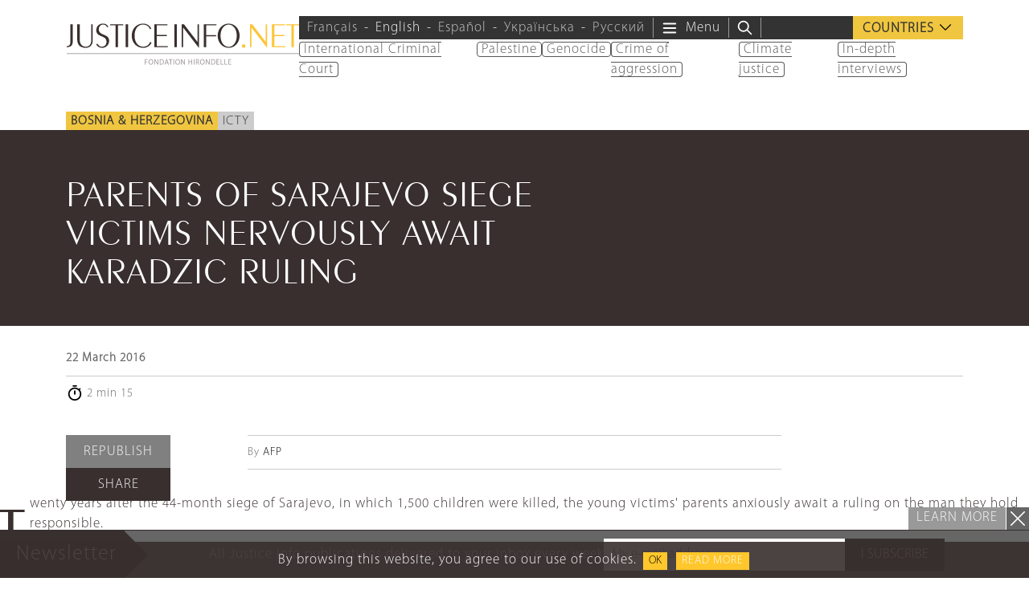

--- FILE ---
content_type: text/html; charset=UTF-8
request_url: https://www.justiceinfo.net/en/26456-parents-of-sarajevo-siege-victims-nervously-await-karadzic-ruling.html
body_size: 28563
content:
<!DOCTYPE html>
<html class="no-js" lang="en-US">

	<head>

		<meta charset="UTF-8">
		<meta name="viewport" content="width=device-width, initial-scale=1.0" >

		<link rel="profile" href="https://gmpg.org/xfn/11">
		
		<script>
		var languageTag = 'en';
		</script>
		
		<link rel="preload" href="https://www.justiceinfo.net/wp-content/themes/justiceinfo/assets/fonts/peignot/fonts/peignot-light.woff" as="font" type="font/woff" crossorigin="anonymous"><link rel="preload" href="https://www.justiceinfo.net/wp-content/themes/justiceinfo/assets/fonts/myriad-pro/fonts/myriad-pro-light.woff" as="font" type="font/woff" crossorigin="anonymous"><meta name='robots' content='index, follow, max-image-preview:large, max-snippet:-1, max-video-preview:-1' />
	<style>img:is([sizes="auto" i], [sizes^="auto," i]) { contain-intrinsic-size: 3000px 1500px }</style>
	<link rel="alternate" hreflang="en" href="https://www.justiceinfo.net/en/26456-parents-of-sarajevo-siege-victims-nervously-await-karadzic-ruling.html" />

	<!-- This site is optimized with the Yoast SEO Premium plugin v25.3.1 (Yoast SEO v25.3.1) - https://yoast.com/wordpress/plugins/seo/ -->
	<title>Parents of Sarajevo siege victims nervously await Karadzic ruling - JusticeInfo.net</title>
	<link rel="canonical" href="https://www.justiceinfo.net/en/26456-parents-of-sarajevo-siege-victims-nervously-await-karadzic-ruling.html" />
	<meta property="og:locale" content="en_US" />
	<meta property="og:type" content="article" />
	<meta property="og:title" content="Parents of Sarajevo siege victims nervously await Karadzic ruling" />
	<meta property="og:description" content="Twenty years after the 44-month siege of Sarajevo, in which 1,500 children were killed, the young victims&#039; parents anxiously await a ruling on the man they hold responsible. Among the range of atrocities for which wartime Bosnian Serb leader Radovan Karadzic will be judged at The Hague this week is the relentless sniping and shelling [&hellip;]" />
	<meta property="og:url" content="https://www.justiceinfo.net/en/26456-parents-of-sarajevo-siege-victims-nervously-await-karadzic-ruling.html" />
	<meta property="og:site_name" content="JusticeInfo.net" />
	<meta property="article:publisher" content="https://www.facebook.com/JusticeInfo/" />
	<meta property="article:published_time" content="2016-03-22T02:55:02+00:00" />
	<meta property="og:image" content="https://www.justiceinfo.net/wp-content/uploads/JusticeInfoNet_logo_1200x630px.jpg" />
	<meta property="og:image:width" content="1200" />
	<meta property="og:image:height" content="630" />
	<meta property="og:image:type" content="image/jpeg" />
	<meta name="author" content="AFP" />
	<meta name="twitter:card" content="summary_large_image" />
	<meta name="twitter:creator" content="@justiceinfonet" />
	<meta name="twitter:site" content="@justiceinfonet" />
	<meta name="twitter:label1" content="Written by" />
	<meta name="twitter:data1" content="AFP" />
	<meta name="twitter:label2" content="Est. reading time" />
	<meta name="twitter:data2" content="3 minutes" />
	<script type="application/ld+json" class="yoast-schema-graph">{"@context":"https://schema.org","@graph":[{"@type":"NewsArticle","@id":"https://www.justiceinfo.net/en/26456-parents-of-sarajevo-siege-victims-nervously-await-karadzic-ruling.html#article","isPartOf":{"@id":"https://www.justiceinfo.net/en/26456-parents-of-sarajevo-siege-victims-nervously-await-karadzic-ruling.html"},"author":{"name":"afp","@id":"https://www.justiceinfo.net/en/#/schema/person/713d340ef5f218fc36ce9b4244364a7f"},"headline":"Parents of Sarajevo siege victims nervously await Karadzic ruling","datePublished":"2016-03-22T02:55:02+00:00","mainEntityOfPage":{"@id":"https://www.justiceinfo.net/en/26456-parents-of-sarajevo-siege-victims-nervously-await-karadzic-ruling.html"},"wordCount":614,"commentCount":0,"publisher":{"@id":"https://www.justiceinfo.net/en/#organization"},"articleSection":["ICTY"],"inLanguage":"en-US","potentialAction":[{"@type":"CommentAction","name":"Comment","target":["https://www.justiceinfo.net/en/26456-parents-of-sarajevo-siege-victims-nervously-await-karadzic-ruling.html#respond"]}]},{"@type":"WebPage","@id":"https://www.justiceinfo.net/en/26456-parents-of-sarajevo-siege-victims-nervously-await-karadzic-ruling.html","url":"https://www.justiceinfo.net/en/26456-parents-of-sarajevo-siege-victims-nervously-await-karadzic-ruling.html","name":"Parents of Sarajevo siege victims nervously await Karadzic ruling - JusticeInfo.net","isPartOf":{"@id":"https://www.justiceinfo.net/en/#website"},"datePublished":"2016-03-22T02:55:02+00:00","breadcrumb":{"@id":"https://www.justiceinfo.net/en/26456-parents-of-sarajevo-siege-victims-nervously-await-karadzic-ruling.html#breadcrumb"},"inLanguage":"en-US","potentialAction":[{"@type":"ReadAction","target":["https://www.justiceinfo.net/en/26456-parents-of-sarajevo-siege-victims-nervously-await-karadzic-ruling.html"]}]},{"@type":"BreadcrumbList","@id":"https://www.justiceinfo.net/en/26456-parents-of-sarajevo-siege-victims-nervously-await-karadzic-ruling.html#breadcrumb","itemListElement":[{"@type":"ListItem","position":1,"name":"Home","item":"https://www.justiceinfo.net/en"},{"@type":"ListItem","position":2,"name":"Parents of Sarajevo siege victims nervously await Karadzic ruling"}]},{"@type":"WebSite","@id":"https://www.justiceinfo.net/en/#website","url":"https://www.justiceinfo.net/en/","name":"JusticeInfo.net","description":"For justice to be done, it must be seen","publisher":{"@id":"https://www.justiceinfo.net/en/#organization"},"potentialAction":[{"@type":"SearchAction","target":{"@type":"EntryPoint","urlTemplate":"https://www.justiceinfo.net/en/?s={search_term_string}"},"query-input":{"@type":"PropertyValueSpecification","valueRequired":true,"valueName":"search_term_string"}}],"inLanguage":"en-US"},{"@type":"Organization","@id":"https://www.justiceinfo.net/en/#organization","name":"Justice Info","url":"https://www.justiceinfo.net/en/","logo":{"@type":"ImageObject","inLanguage":"en-US","@id":"https://www.justiceinfo.net/en/#/schema/logo/image/","url":"https://www.justiceinfo.net/wp-content/uploads/justiceinfo_logo-trans_1200x1200px.png","contentUrl":"https://www.justiceinfo.net/wp-content/uploads/justiceinfo_logo-trans_1200x1200px.png","width":1199,"height":1200,"caption":"Justice Info"},"image":{"@id":"https://www.justiceinfo.net/en/#/schema/logo/image/"},"sameAs":["https://www.facebook.com/JusticeInfo/","https://x.com/justiceinfonet","https://www.linkedin.com/company/justice-info","https://www.youtube.com/channel/UCyCEsARodyuWtkWyhn-e7pA"]},{"@type":"Person","name":"AFP","url":"/en/?s=AFP"}]}</script>
	<!-- / Yoast SEO Premium plugin. -->


<script type="text/javascript">
/* <![CDATA[ */
window._wpemojiSettings = {"baseUrl":"https:\/\/s.w.org\/images\/core\/emoji\/16.0.1\/72x72\/","ext":".png","svgUrl":"https:\/\/s.w.org\/images\/core\/emoji\/16.0.1\/svg\/","svgExt":".svg","source":{"concatemoji":"https:\/\/www.justiceinfo.net\/wp-includes\/js\/wp-emoji-release.min.js?ver=6.8.3"}};
/*! This file is auto-generated */
!function(s,n){var o,i,e;function c(e){try{var t={supportTests:e,timestamp:(new Date).valueOf()};sessionStorage.setItem(o,JSON.stringify(t))}catch(e){}}function p(e,t,n){e.clearRect(0,0,e.canvas.width,e.canvas.height),e.fillText(t,0,0);var t=new Uint32Array(e.getImageData(0,0,e.canvas.width,e.canvas.height).data),a=(e.clearRect(0,0,e.canvas.width,e.canvas.height),e.fillText(n,0,0),new Uint32Array(e.getImageData(0,0,e.canvas.width,e.canvas.height).data));return t.every(function(e,t){return e===a[t]})}function u(e,t){e.clearRect(0,0,e.canvas.width,e.canvas.height),e.fillText(t,0,0);for(var n=e.getImageData(16,16,1,1),a=0;a<n.data.length;a++)if(0!==n.data[a])return!1;return!0}function f(e,t,n,a){switch(t){case"flag":return n(e,"\ud83c\udff3\ufe0f\u200d\u26a7\ufe0f","\ud83c\udff3\ufe0f\u200b\u26a7\ufe0f")?!1:!n(e,"\ud83c\udde8\ud83c\uddf6","\ud83c\udde8\u200b\ud83c\uddf6")&&!n(e,"\ud83c\udff4\udb40\udc67\udb40\udc62\udb40\udc65\udb40\udc6e\udb40\udc67\udb40\udc7f","\ud83c\udff4\u200b\udb40\udc67\u200b\udb40\udc62\u200b\udb40\udc65\u200b\udb40\udc6e\u200b\udb40\udc67\u200b\udb40\udc7f");case"emoji":return!a(e,"\ud83e\udedf")}return!1}function g(e,t,n,a){var r="undefined"!=typeof WorkerGlobalScope&&self instanceof WorkerGlobalScope?new OffscreenCanvas(300,150):s.createElement("canvas"),o=r.getContext("2d",{willReadFrequently:!0}),i=(o.textBaseline="top",o.font="600 32px Arial",{});return e.forEach(function(e){i[e]=t(o,e,n,a)}),i}function t(e){var t=s.createElement("script");t.src=e,t.defer=!0,s.head.appendChild(t)}"undefined"!=typeof Promise&&(o="wpEmojiSettingsSupports",i=["flag","emoji"],n.supports={everything:!0,everythingExceptFlag:!0},e=new Promise(function(e){s.addEventListener("DOMContentLoaded",e,{once:!0})}),new Promise(function(t){var n=function(){try{var e=JSON.parse(sessionStorage.getItem(o));if("object"==typeof e&&"number"==typeof e.timestamp&&(new Date).valueOf()<e.timestamp+604800&&"object"==typeof e.supportTests)return e.supportTests}catch(e){}return null}();if(!n){if("undefined"!=typeof Worker&&"undefined"!=typeof OffscreenCanvas&&"undefined"!=typeof URL&&URL.createObjectURL&&"undefined"!=typeof Blob)try{var e="postMessage("+g.toString()+"("+[JSON.stringify(i),f.toString(),p.toString(),u.toString()].join(",")+"));",a=new Blob([e],{type:"text/javascript"}),r=new Worker(URL.createObjectURL(a),{name:"wpTestEmojiSupports"});return void(r.onmessage=function(e){c(n=e.data),r.terminate(),t(n)})}catch(e){}c(n=g(i,f,p,u))}t(n)}).then(function(e){for(var t in e)n.supports[t]=e[t],n.supports.everything=n.supports.everything&&n.supports[t],"flag"!==t&&(n.supports.everythingExceptFlag=n.supports.everythingExceptFlag&&n.supports[t]);n.supports.everythingExceptFlag=n.supports.everythingExceptFlag&&!n.supports.flag,n.DOMReady=!1,n.readyCallback=function(){n.DOMReady=!0}}).then(function(){return e}).then(function(){var e;n.supports.everything||(n.readyCallback(),(e=n.source||{}).concatemoji?t(e.concatemoji):e.wpemoji&&e.twemoji&&(t(e.twemoji),t(e.wpemoji)))}))}((window,document),window._wpemojiSettings);
/* ]]> */
</script>
<style id='wp-emoji-styles-inline-css' type='text/css'>

	img.wp-smiley, img.emoji {
		display: inline !important;
		border: none !important;
		box-shadow: none !important;
		height: 1em !important;
		width: 1em !important;
		margin: 0 0.07em !important;
		vertical-align: -0.1em !important;
		background: none !important;
		padding: 0 !important;
	}
</style>
<style id='global-styles-inline-css' type='text/css'>
:root{--wp--preset--aspect-ratio--square: 1;--wp--preset--aspect-ratio--4-3: 4/3;--wp--preset--aspect-ratio--3-4: 3/4;--wp--preset--aspect-ratio--3-2: 3/2;--wp--preset--aspect-ratio--2-3: 2/3;--wp--preset--aspect-ratio--16-9: 16/9;--wp--preset--aspect-ratio--9-16: 9/16;--wp--preset--color--black: #000000;--wp--preset--color--cyan-bluish-gray: #abb8c3;--wp--preset--color--white: #ffffff;--wp--preset--color--pale-pink: #f78da7;--wp--preset--color--vivid-red: #cf2e2e;--wp--preset--color--luminous-vivid-orange: #ff6900;--wp--preset--color--luminous-vivid-amber: #fcb900;--wp--preset--color--light-green-cyan: #7bdcb5;--wp--preset--color--vivid-green-cyan: #00d084;--wp--preset--color--pale-cyan-blue: #8ed1fc;--wp--preset--color--vivid-cyan-blue: #0693e3;--wp--preset--color--vivid-purple: #9b51e0;--wp--preset--color--primary: #382f2e;--wp--preset--color--secondary: #666666;--wp--preset--color--tertiary: #999999;--wp--preset--gradient--vivid-cyan-blue-to-vivid-purple: linear-gradient(135deg,rgba(6,147,227,1) 0%,rgb(155,81,224) 100%);--wp--preset--gradient--light-green-cyan-to-vivid-green-cyan: linear-gradient(135deg,rgb(122,220,180) 0%,rgb(0,208,130) 100%);--wp--preset--gradient--luminous-vivid-amber-to-luminous-vivid-orange: linear-gradient(135deg,rgba(252,185,0,1) 0%,rgba(255,105,0,1) 100%);--wp--preset--gradient--luminous-vivid-orange-to-vivid-red: linear-gradient(135deg,rgba(255,105,0,1) 0%,rgb(207,46,46) 100%);--wp--preset--gradient--very-light-gray-to-cyan-bluish-gray: linear-gradient(135deg,rgb(238,238,238) 0%,rgb(169,184,195) 100%);--wp--preset--gradient--cool-to-warm-spectrum: linear-gradient(135deg,rgb(74,234,220) 0%,rgb(151,120,209) 20%,rgb(207,42,186) 40%,rgb(238,44,130) 60%,rgb(251,105,98) 80%,rgb(254,248,76) 100%);--wp--preset--gradient--blush-light-purple: linear-gradient(135deg,rgb(255,206,236) 0%,rgb(152,150,240) 100%);--wp--preset--gradient--blush-bordeaux: linear-gradient(135deg,rgb(254,205,165) 0%,rgb(254,45,45) 50%,rgb(107,0,62) 100%);--wp--preset--gradient--luminous-dusk: linear-gradient(135deg,rgb(255,203,112) 0%,rgb(199,81,192) 50%,rgb(65,88,208) 100%);--wp--preset--gradient--pale-ocean: linear-gradient(135deg,rgb(255,245,203) 0%,rgb(182,227,212) 50%,rgb(51,167,181) 100%);--wp--preset--gradient--electric-grass: linear-gradient(135deg,rgb(202,248,128) 0%,rgb(113,206,126) 100%);--wp--preset--gradient--midnight: linear-gradient(135deg,rgb(2,3,129) 0%,rgb(40,116,252) 100%);--wp--preset--font-size--small: 13px;--wp--preset--font-size--medium: 20px;--wp--preset--font-size--large: 36px;--wp--preset--font-size--x-large: 42px;--wp--preset--spacing--20: 0.44rem;--wp--preset--spacing--30: 0.67rem;--wp--preset--spacing--40: 1rem;--wp--preset--spacing--50: 1.5rem;--wp--preset--spacing--60: 2.25rem;--wp--preset--spacing--70: 3.38rem;--wp--preset--spacing--80: 5.06rem;--wp--preset--shadow--natural: 6px 6px 9px rgba(0, 0, 0, 0.2);--wp--preset--shadow--deep: 12px 12px 50px rgba(0, 0, 0, 0.4);--wp--preset--shadow--sharp: 6px 6px 0px rgba(0, 0, 0, 0.2);--wp--preset--shadow--outlined: 6px 6px 0px -3px rgba(255, 255, 255, 1), 6px 6px rgba(0, 0, 0, 1);--wp--preset--shadow--crisp: 6px 6px 0px rgba(0, 0, 0, 1);}:root { --wp--style--global--content-size: 700px;--wp--style--global--wide-size: 950px; }:where(body) { margin: 0; }.wp-site-blocks { padding-top: var(--wp--style--root--padding-top); padding-bottom: var(--wp--style--root--padding-bottom); }.has-global-padding { padding-right: var(--wp--style--root--padding-right); padding-left: var(--wp--style--root--padding-left); }.has-global-padding > .alignfull { margin-right: calc(var(--wp--style--root--padding-right) * -1); margin-left: calc(var(--wp--style--root--padding-left) * -1); }.has-global-padding :where(:not(.alignfull.is-layout-flow) > .has-global-padding:not(.wp-block-block, .alignfull)) { padding-right: 0; padding-left: 0; }.has-global-padding :where(:not(.alignfull.is-layout-flow) > .has-global-padding:not(.wp-block-block, .alignfull)) > .alignfull { margin-left: 0; margin-right: 0; }.wp-site-blocks > .alignleft { float: left; margin-right: 2em; }.wp-site-blocks > .alignright { float: right; margin-left: 2em; }.wp-site-blocks > .aligncenter { justify-content: center; margin-left: auto; margin-right: auto; }:where(.is-layout-flex){gap: 0.5em;}:where(.is-layout-grid){gap: 0.5em;}.is-layout-flow > .alignleft{float: left;margin-inline-start: 0;margin-inline-end: 2em;}.is-layout-flow > .alignright{float: right;margin-inline-start: 2em;margin-inline-end: 0;}.is-layout-flow > .aligncenter{margin-left: auto !important;margin-right: auto !important;}.is-layout-constrained > .alignleft{float: left;margin-inline-start: 0;margin-inline-end: 2em;}.is-layout-constrained > .alignright{float: right;margin-inline-start: 2em;margin-inline-end: 0;}.is-layout-constrained > .aligncenter{margin-left: auto !important;margin-right: auto !important;}.is-layout-constrained > :where(:not(.alignleft):not(.alignright):not(.alignfull)){max-width: var(--wp--style--global--content-size);margin-left: auto !important;margin-right: auto !important;}.is-layout-constrained > .alignwide{max-width: var(--wp--style--global--wide-size);}body .is-layout-flex{display: flex;}.is-layout-flex{flex-wrap: wrap;align-items: center;}.is-layout-flex > :is(*, div){margin: 0;}body .is-layout-grid{display: grid;}.is-layout-grid > :is(*, div){margin: 0;}body{--wp--style--root--padding-top: 0px;--wp--style--root--padding-right: 0px;--wp--style--root--padding-bottom: 0px;--wp--style--root--padding-left: 0px;}a:where(:not(.wp-element-button)){text-decoration: underline;}:root :where(.wp-element-button, .wp-block-button__link){background-color: #32373c;border-width: 0;color: #fff;font-family: inherit;font-size: inherit;line-height: inherit;padding: calc(0.667em + 2px) calc(1.333em + 2px);text-decoration: none;}.has-black-color{color: var(--wp--preset--color--black) !important;}.has-cyan-bluish-gray-color{color: var(--wp--preset--color--cyan-bluish-gray) !important;}.has-white-color{color: var(--wp--preset--color--white) !important;}.has-pale-pink-color{color: var(--wp--preset--color--pale-pink) !important;}.has-vivid-red-color{color: var(--wp--preset--color--vivid-red) !important;}.has-luminous-vivid-orange-color{color: var(--wp--preset--color--luminous-vivid-orange) !important;}.has-luminous-vivid-amber-color{color: var(--wp--preset--color--luminous-vivid-amber) !important;}.has-light-green-cyan-color{color: var(--wp--preset--color--light-green-cyan) !important;}.has-vivid-green-cyan-color{color: var(--wp--preset--color--vivid-green-cyan) !important;}.has-pale-cyan-blue-color{color: var(--wp--preset--color--pale-cyan-blue) !important;}.has-vivid-cyan-blue-color{color: var(--wp--preset--color--vivid-cyan-blue) !important;}.has-vivid-purple-color{color: var(--wp--preset--color--vivid-purple) !important;}.has-primary-color{color: var(--wp--preset--color--primary) !important;}.has-secondary-color{color: var(--wp--preset--color--secondary) !important;}.has-tertiary-color{color: var(--wp--preset--color--tertiary) !important;}.has-black-background-color{background-color: var(--wp--preset--color--black) !important;}.has-cyan-bluish-gray-background-color{background-color: var(--wp--preset--color--cyan-bluish-gray) !important;}.has-white-background-color{background-color: var(--wp--preset--color--white) !important;}.has-pale-pink-background-color{background-color: var(--wp--preset--color--pale-pink) !important;}.has-vivid-red-background-color{background-color: var(--wp--preset--color--vivid-red) !important;}.has-luminous-vivid-orange-background-color{background-color: var(--wp--preset--color--luminous-vivid-orange) !important;}.has-luminous-vivid-amber-background-color{background-color: var(--wp--preset--color--luminous-vivid-amber) !important;}.has-light-green-cyan-background-color{background-color: var(--wp--preset--color--light-green-cyan) !important;}.has-vivid-green-cyan-background-color{background-color: var(--wp--preset--color--vivid-green-cyan) !important;}.has-pale-cyan-blue-background-color{background-color: var(--wp--preset--color--pale-cyan-blue) !important;}.has-vivid-cyan-blue-background-color{background-color: var(--wp--preset--color--vivid-cyan-blue) !important;}.has-vivid-purple-background-color{background-color: var(--wp--preset--color--vivid-purple) !important;}.has-primary-background-color{background-color: var(--wp--preset--color--primary) !important;}.has-secondary-background-color{background-color: var(--wp--preset--color--secondary) !important;}.has-tertiary-background-color{background-color: var(--wp--preset--color--tertiary) !important;}.has-black-border-color{border-color: var(--wp--preset--color--black) !important;}.has-cyan-bluish-gray-border-color{border-color: var(--wp--preset--color--cyan-bluish-gray) !important;}.has-white-border-color{border-color: var(--wp--preset--color--white) !important;}.has-pale-pink-border-color{border-color: var(--wp--preset--color--pale-pink) !important;}.has-vivid-red-border-color{border-color: var(--wp--preset--color--vivid-red) !important;}.has-luminous-vivid-orange-border-color{border-color: var(--wp--preset--color--luminous-vivid-orange) !important;}.has-luminous-vivid-amber-border-color{border-color: var(--wp--preset--color--luminous-vivid-amber) !important;}.has-light-green-cyan-border-color{border-color: var(--wp--preset--color--light-green-cyan) !important;}.has-vivid-green-cyan-border-color{border-color: var(--wp--preset--color--vivid-green-cyan) !important;}.has-pale-cyan-blue-border-color{border-color: var(--wp--preset--color--pale-cyan-blue) !important;}.has-vivid-cyan-blue-border-color{border-color: var(--wp--preset--color--vivid-cyan-blue) !important;}.has-vivid-purple-border-color{border-color: var(--wp--preset--color--vivid-purple) !important;}.has-primary-border-color{border-color: var(--wp--preset--color--primary) !important;}.has-secondary-border-color{border-color: var(--wp--preset--color--secondary) !important;}.has-tertiary-border-color{border-color: var(--wp--preset--color--tertiary) !important;}.has-vivid-cyan-blue-to-vivid-purple-gradient-background{background: var(--wp--preset--gradient--vivid-cyan-blue-to-vivid-purple) !important;}.has-light-green-cyan-to-vivid-green-cyan-gradient-background{background: var(--wp--preset--gradient--light-green-cyan-to-vivid-green-cyan) !important;}.has-luminous-vivid-amber-to-luminous-vivid-orange-gradient-background{background: var(--wp--preset--gradient--luminous-vivid-amber-to-luminous-vivid-orange) !important;}.has-luminous-vivid-orange-to-vivid-red-gradient-background{background: var(--wp--preset--gradient--luminous-vivid-orange-to-vivid-red) !important;}.has-very-light-gray-to-cyan-bluish-gray-gradient-background{background: var(--wp--preset--gradient--very-light-gray-to-cyan-bluish-gray) !important;}.has-cool-to-warm-spectrum-gradient-background{background: var(--wp--preset--gradient--cool-to-warm-spectrum) !important;}.has-blush-light-purple-gradient-background{background: var(--wp--preset--gradient--blush-light-purple) !important;}.has-blush-bordeaux-gradient-background{background: var(--wp--preset--gradient--blush-bordeaux) !important;}.has-luminous-dusk-gradient-background{background: var(--wp--preset--gradient--luminous-dusk) !important;}.has-pale-ocean-gradient-background{background: var(--wp--preset--gradient--pale-ocean) !important;}.has-electric-grass-gradient-background{background: var(--wp--preset--gradient--electric-grass) !important;}.has-midnight-gradient-background{background: var(--wp--preset--gradient--midnight) !important;}.has-small-font-size{font-size: var(--wp--preset--font-size--small) !important;}.has-medium-font-size{font-size: var(--wp--preset--font-size--medium) !important;}.has-large-font-size{font-size: var(--wp--preset--font-size--large) !important;}.has-x-large-font-size{font-size: var(--wp--preset--font-size--x-large) !important;}
:where(.wp-block-post-template.is-layout-flex){gap: 1.25em;}:where(.wp-block-post-template.is-layout-grid){gap: 1.25em;}
:where(.wp-block-columns.is-layout-flex){gap: 2em;}:where(.wp-block-columns.is-layout-grid){gap: 2em;}
:root :where(.wp-block-pullquote){font-size: 1.5em;line-height: 1.6;}
</style>
<link rel='stylesheet' id='contact-form-7-css' href='https://www.justiceinfo.net/wp-content/cache/autoptimize/css/autoptimize_single_3fd2afa98866679439097f4ab102fe0a.css?ver=6.0.6' type='text/css' media='all' />
<link rel='stylesheet' id='bootstrap-css' href='https://www.justiceinfo.net/wp-content/themes/justiceinfo/assets/bootstrap/css/bootstrap.min.css?ver=5.3.3' type='text/css' media='all' />
<link rel='stylesheet' id='jscrollpane-css' href='https://www.justiceinfo.net/wp-content/cache/autoptimize/css/autoptimize_single_1140be2a5349a3b04d7b3b50b9514aef.css?ver=6.8.3' type='text/css' media='all' />
<link rel='stylesheet' id='slick-css' href='https://www.justiceinfo.net/wp-content/cache/autoptimize/css/autoptimize_single_f38b2db10e01b1572732a3191d538707.css?ver=6.8.3' type='text/css' media='all' />
<link rel='stylesheet' id='theme-common-css' href='https://www.justiceinfo.net/wp-content/cache/autoptimize/css/autoptimize_single_b098dc211223e87438a751ab1ab0b87e.css?ver=1769149978' type='text/css' media='all' />
<link rel='stylesheet' id='theme-sidebar-css' href='https://www.justiceinfo.net/wp-content/cache/autoptimize/css/autoptimize_single_9b87d31c90a9771a6be4599ef9f0f10a.css?ver=1769149978' type='text/css' media='all' />
<link rel='stylesheet' id='theme-font-peignot-css' href='https://www.justiceinfo.net/wp-content/cache/autoptimize/css/autoptimize_single_16f668e5204722c31ed7397d26b0c8ec.css?ver=1769149978' type='text/css' media='all' />
<link rel='stylesheet' id='theme-font-myriad-pro-css' href='https://www.justiceinfo.net/wp-content/cache/autoptimize/css/autoptimize_single_b0a30c271acf161366932c19936bbb6f.css?ver=1769149978' type='text/css' media='all' />
<link rel='stylesheet' id='theme-articlelink-css' href='https://www.justiceinfo.net/wp-content/cache/autoptimize/css/autoptimize_single_cfa3952693f9e7addb3f30392353f36b.css?ver=1769149978' type='text/css' media='all' />
<link rel='stylesheet' id='theme-form-css' href='https://www.justiceinfo.net/wp-content/cache/autoptimize/css/autoptimize_single_8f065df3a79f5919a531dcebf24d8518.css?ver=1769149978' type='text/css' media='all' />
<link rel='stylesheet' id='magnificpopup-css' href='https://www.justiceinfo.net/wp-content/cache/autoptimize/css/autoptimize_single_ad910fc01ceb1e494a5cbebf142128be.css?ver=6.8.3' type='text/css' media='all' />
<link rel='stylesheet' id='theme-article-css' href='https://www.justiceinfo.net/wp-content/cache/autoptimize/css/autoptimize_single_657cb5e100ed8e7d48ac07e13830c01c.css?ver=1769149978' type='text/css' media='all' />
<script type="text/javascript" id="wpml-cookie-js-extra">
/* <![CDATA[ */
var wpml_cookies = {"wp-wpml_current_language":{"value":"en","expires":1,"path":"\/"}};
var wpml_cookies = {"wp-wpml_current_language":{"value":"en","expires":1,"path":"\/"}};
/* ]]> */
</script>
<script type="text/javascript" src="https://www.justiceinfo.net/wp-content/cache/autoptimize/js/autoptimize_single_f3606e4db5e156a1b086bcfeb3b2d9b4.js?ver=476000" id="wpml-cookie-js" defer="defer" data-wp-strategy="defer"></script>
<script type="text/javascript" src="https://www.justiceinfo.net/wp-includes/js/jquery/jquery.min.js?ver=3.7.1" id="jquery-core-js"></script>
<script defer type="text/javascript" src="https://www.justiceinfo.net/wp-includes/js/jquery/jquery-migrate.min.js?ver=3.4.1" id="jquery-migrate-js"></script>
<script defer type="text/javascript" src="https://www.justiceinfo.net/wp-content/cache/autoptimize/js/autoptimize_single_d1557c710d19fb89328162751d9dc71e.js?ver=1769149978" id="theme-js"></script>
<link rel="https://api.w.org/" href="https://www.justiceinfo.net/en/wp-json/" /><link rel="alternate" title="JSON" type="application/json" href="https://www.justiceinfo.net/en/wp-json/wp/v2/posts/26456" /><link rel="EditURI" type="application/rsd+xml" title="RSD" href="https://www.justiceinfo.net/xmlrpc.php?rsd" />
<link rel='shortlink' href='https://www.justiceinfo.net/en?p=26456' />
<link rel="alternate" title="oEmbed (JSON)" type="application/json+oembed" href="https://www.justiceinfo.net/en/wp-json/oembed/1.0/embed?url=https%3A%2F%2Fwww.justiceinfo.net%2Fen%2F26456-parents-of-sarajevo-siege-victims-nervously-await-karadzic-ruling.html" />
<link rel="alternate" title="oEmbed (XML)" type="text/xml+oembed" href="https://www.justiceinfo.net/en/wp-json/oembed/1.0/embed?url=https%3A%2F%2Fwww.justiceinfo.net%2Fen%2F26456-parents-of-sarajevo-siege-victims-nervously-await-karadzic-ruling.html&#038;format=xml" />
<script>document.createElement( "picture" );if(!window.HTMLPictureElement && document.addEventListener) {window.addEventListener("DOMContentLoaded", function() {var s = document.createElement("script");s.src = "https://www.justiceinfo.net/wp-content/plugins/webp-express/js/picturefill.min.js";document.body.appendChild(s);});}</script><link rel="icon" href="https://www.justiceinfo.net/wp-content/uploads/cropped-ji-favicon-512-32x32.jpg" sizes="32x32" />
<link rel="icon" href="https://www.justiceinfo.net/wp-content/uploads/cropped-ji-favicon-512-192x192.jpg" sizes="192x192" />
<link rel="apple-touch-icon" href="https://www.justiceinfo.net/wp-content/uploads/cropped-ji-favicon-512-180x180.jpg" />
<meta name="msapplication-TileImage" content="https://www.justiceinfo.net/wp-content/uploads/cropped-ji-favicon-512-270x270.jpg" />
		<style type="text/css" id="wp-custom-css">
			ul.dialogue li {
	list-style-type: '–';
	padding: 5px;
	margin: 0;
}		</style>
		<noscript><style> .wpb_animate_when_almost_visible { opacity: 1; }</style></noscript>		
			<!-- Twitter universal website tag code -->
		<script>
		!function(e,t,n,s,u,a){e.twq||(s=e.twq=function(){s.exe?s.exe.apply(s,arguments):s.queue.push(arguments);
		},s.version='1.1',s.queue=[],u=t.createElement(n),u.async=!0,u.src='//static.ads-twitter.com/uwt.js',
		a=t.getElementsByTagName(n)[0],a.parentNode.insertBefore(u,a))}(window,document,'script');
		// Insert Twitter Pixel ID and Standard Event data below
		twq('init','o88ht');
		twq('track','PageView');
		</script>
		<!-- End Twitter universal website tag code -->


		<script>
			(function(i,s,o,g,r,a,m){i['GoogleAnalyticsObject']=r;i[r]=i[r]||function(){
			(i[r].q=i[r].q||[]).push(arguments)},i[r].l=1*new Date();a=s.createElement(o),
			m=s.getElementsByTagName(o)[0];a.async=1;a.src=g;m.parentNode.insertBefore(a,m)
			})(window,document,'script','https://www.google-analytics.com/analytics.js','ga');

			ga('create', 'UA-64064368-1', 'auto');
			ga('send', 'pageview');
		</script>
		
		
		<!-- GA4 => Google tag (gtag.js) -->
		<script defer src="https://www.googletagmanager.com/gtag/js?id=G-D54S0E0HRN"></script>
		<script>
		  window.dataLayer = window.dataLayer || [];
		  function gtag(){dataLayer.push(arguments);}
		  gtag('js', new Date());

		  gtag('config', 'G-D54S0E0HRN');
		</script>
		
				
		<meta name="apple-mobile-web-app-status-bar" content="#392f2d">
		<meta name="theme-color" content="#392f2d">
		
		<!-- Manifest File link -->
		<link rel="manifest" href="/manifest.json">
		
		<script>
		if ('serviceWorker' in navigator) {
			window.addEventListener('load', function() {
				navigator.serviceWorker.register('/service-worker.js').then(function(registration) {
					console.log('ServiceWorker registration successful with scope: ', registration.scope);
				}).catch(function(err) {
					console.log('ServiceWorker registration failed: ', err);
				});
			});
		}
		</script>

	</head>

	<body class="wp-singular post-template-default single single-post postid-26456 single-format-standard wp-embed-responsive wp-theme-justiceinfo wpb-js-composer js-comp-ver-6.4.2 vc_responsive"><script type="application/javascript" id="mwl-data-script">
var mwl_data = {"108791":{"success":true,"file":"https:\/\/www.justiceinfo.net\/wp-content\/uploads\/Bosnia_Srebrenica-Potocari-genocide-memorial_@Dimitar-Dilkoff-AFP.jpg","file_srcset":"https:\/\/www.justiceinfo.net\/wp-content\/uploads\/Bosnia_Srebrenica-Potocari-genocide-memorial_@Dimitar-Dilkoff-AFP.jpg 1200w, https:\/\/www.justiceinfo.net\/wp-content\/uploads\/Bosnia_Srebrenica-Potocari-genocide-memorial_@Dimitar-Dilkoff-AFP-730x451.jpg 730w, https:\/\/www.justiceinfo.net\/wp-content\/uploads\/Bosnia_Srebrenica-Potocari-genocide-memorial_@Dimitar-Dilkoff-AFP-1110x686.jpg 1110w","file_sizes":"(max-width: 1200px) 100vw, 1200px","dimension":{"width":1200,"height":742},"download_link":"https:\/\/www.justiceinfo.net\/wp-content\/uploads\/Bosnia_Srebrenica-Potocari-genocide-memorial_@Dimitar-Dilkoff-AFP.jpg","data":{"id":108791,"title":"Potocari Memorial in Bosnia","caption":"A Bosnian woman walks among the graves at the Potocari Memorial Cemetery in Srebrenica. The genocide in Srebrenica is still disputed by the Serbs, despite multiple convictions by the courts. \u00a9 Dimitar Dilkoff \/ AFP","description":"","gps":"N\/A","copyright":"N\/A","camera":"N\/A","date":"9 July 2010 - 10 h 14 min","lens":"N\/A","aperture":"N\/A","focal_length":"N\/A","iso":"N\/A","shutter_speed":"N\/A","keywords":["Horizontal","HORIZONTAL","CEMETERY","TOMB","COMMEMORATION","MASSACRE","ILLUSTRATION","WOMAN","IN TEARS","FUNERAL","VICTIM"]}},"147530":{"success":true,"file":"https:\/\/www.justiceinfo.net\/wp-content\/uploads\/Bosnia-Serbia_Srebrenica-memorial-1995_@Elvis-Barukcic-AFP.jpg","file_srcset":"https:\/\/www.justiceinfo.net\/wp-content\/uploads\/Bosnia-Serbia_Srebrenica-memorial-1995_@Elvis-Barukcic-AFP.jpg 1200w, https:\/\/www.justiceinfo.net\/wp-content\/uploads\/Bosnia-Serbia_Srebrenica-memorial-1995_@Elvis-Barukcic-AFP-540x360.jpg 540w, https:\/\/www.justiceinfo.net\/wp-content\/uploads\/Bosnia-Serbia_Srebrenica-memorial-1995_@Elvis-Barukcic-AFP-1000x666.jpg 1000w, https:\/\/www.justiceinfo.net\/wp-content\/uploads\/Bosnia-Serbia_Srebrenica-memorial-1995_@Elvis-Barukcic-AFP-1110x739.jpg 1110w","file_sizes":"(max-width: 1200px) 100vw, 1200px","dimension":{"width":1200,"height":799},"download_link":"https:\/\/www.justiceinfo.net\/wp-content\/uploads\/Bosnia-Serbia_Srebrenica-memorial-1995_@Elvis-Barukcic-AFP.jpg","data":{"id":147530,"title":"Memorial of Srebrenica","caption":"Photo taken at the Srebrenica-Potocari Memorial Cemetery. In July 1995, Bosnian Serb forces killed more than 8,000 Bosnian Muslim men and boys in the UN \u2018safe area\u2019 around the town of Srebrenica in eastern Bosnia. Photo: \u00a9 Elvis Barukcic \/ AFP","description":"","gps":"N\/A","copyright":"AFP or licensors","camera":"N\/A","date":"15 May 2024 - 23 h 00 min","lens":"N\/A","aperture":"N\/A","focal_length":"N\/A","iso":"N\/A","shutter_speed":"N\/A","keywords":["war","Horizontal"]}},"154336":{"success":true,"file":"https:\/\/www.justiceinfo.net\/wp-content\/uploads\/Myanmar_Philippe-Sands-International-Court-of-Justice-Lemkin-book_@ICJ-CIJ.jpg","file_srcset":"https:\/\/www.justiceinfo.net\/wp-content\/uploads\/Myanmar_Philippe-Sands-International-Court-of-Justice-Lemkin-book_@ICJ-CIJ.jpg 1200w, https:\/\/www.justiceinfo.net\/wp-content\/uploads\/Myanmar_Philippe-Sands-International-Court-of-Justice-Lemkin-book_@ICJ-CIJ-540x360.jpg 540w, https:\/\/www.justiceinfo.net\/wp-content\/uploads\/Myanmar_Philippe-Sands-International-Court-of-Justice-Lemkin-book_@ICJ-CIJ-1000x667.jpg 1000w, https:\/\/www.justiceinfo.net\/wp-content\/uploads\/Myanmar_Philippe-Sands-International-Court-of-Justice-Lemkin-book_@ICJ-CIJ-1110x740.jpg 1110w","file_sizes":"(max-width: 1200px) 100vw, 1200px","dimension":{"width":1200,"height":800},"download_link":"https:\/\/www.justiceinfo.net\/wp-content\/uploads\/Myanmar_Philippe-Sands-International-Court-of-Justice-Lemkin-book_@ICJ-CIJ.jpg","data":{"id":154336,"title":"Philippe Sands speaks at the ICJ (Gambia vs Myanmar)","caption":"On Monday 12 January, Philippe Sands speaks on behalf of The Gambia, which is accusing Myanmar of genocide before the International Court of Justice in The Hague. Under his hand, a first edition of a book by Rapha\u00ebl Lemkin, author of the 1948 Genocide Convention, which he took out from under his desk to support his arguments. Video frame capture: \u00a9 ICJ-CIJ","description":"","gps":"N\/A","copyright":"N\/A","camera":"N\/A","date":"","lens":"N\/A","aperture":"N\/A","focal_length":"N\/A","iso":"N\/A","shutter_speed":"N\/A","keywords":"N\/A"}}};
</script>


		
		<div class="headerContainer">
			<div class="container-fluid container-xl">
				<header class="header">
					<a class="logoContainer" href="https://www.justiceinfo.net/en/">
						<img src="https://www.justiceinfo.net/wp-content/themes/justiceinfo/images/logo.svg" alt="JusticeInfo" class="logoImage" />
					</a>
					<div class="contentContainer">
						<div class="mainBarContainer">
							<div class="mainItems">
								<ul class="languageList d-none d-md-flex">
									<li class="languageItem"><a class="languageLink" href="https://www.justiceinfo.net/fr">Français</a></li><li class="languageItem is-active"><a class="languageLink" href="https://www.justiceinfo.net/en/26456-parents-of-sarajevo-siege-victims-nervously-await-karadzic-ruling.html">English</a></li><li class="languageItem"><a class="languageLink" href="https://www.justiceinfo.net/es">Español</a></li><li class="languageItem"><a class="languageLink" href="https://www.justiceinfo.net/uk">Українська</a></li><li class="languageItem"><a class="languageLink" href="https://www.justiceinfo.net/ru">Русский</a></li>								</ul>
								<div class="languageList d-block d-md-none">
									<select class="inputbox advancedSelect" aria-label="Language" onchange="document.location.replace(this.value);"><option  value="https://www.justiceinfo.net/fr/">Français</option><option selected="selected" value="https://www.justiceinfo.net/en/26456-parents-of-sarajevo-siege-victims-nervously-await-karadzic-ruling.html/">English</option><option  value="https://www.justiceinfo.net/es/">Español</option><option  value="https://www.justiceinfo.net/uk/">Українська</option><option  value="https://www.justiceinfo.net/ru/">Русский</option></select>								</div>
								<div class="menuToggler js-tdoggleRetractableMenu" data-bs-toggle="offcanvas" data-bs-target="#staticBackdrop" aria-controls="staticBackdrop">
									<span class="menuToggler-icon"></span>
									<span class="menuToggler-text">Menu</span>
								</div>
								<div class="searchToggler js-showSearchOverlay" data-bs-toggle="modal" data-bs-target="#searchModal">
								</div>
							</div>
							<div class="countriesDropdown">
								<span class="js-toggleCountryList">Countries</span>
								<div class="js-countryList countryList">
									<div class="searchCountry">
										<input type="text" id="searchCountryBox" placeholder="Search" />
									</div>
																		<ul class="locationList">
																					<li class="childLocation"><a  href="https://www.justiceinfo.net/en/regions/afghanistan">Afghanistan</a></li>
																						<li class="childLocation"><a  href="https://www.justiceinfo.net/en/regions/algeria">Algeria</a></li>
																						<li class="childLocation"><a  href="https://www.justiceinfo.net/en/regions/angola">Angola</a></li>
																						<li class="childLocation"><a  href="https://www.justiceinfo.net/en/regions/argentina">Argentina</a></li>
																						<li class="childLocation"><a  href="https://www.justiceinfo.net/en/regions/armenia">Armenia</a></li>
																						<li class="childLocation"><a  href="https://www.justiceinfo.net/en/regions/australia">Australia</a></li>
																						<li class="childLocation"><a  href="https://www.justiceinfo.net/en/regions/austria">Austria</a></li>
																						<li class="childLocation"><a  href="https://www.justiceinfo.net/en/regions/azerbaijan">Azerbaijan</a></li>
																						<li class="childLocation"><a  href="https://www.justiceinfo.net/en/regions/bahrain">Bahrain</a></li>
																						<li class="childLocation"><a  href="https://www.justiceinfo.net/en/regions/bangladesh">Bangladesh</a></li>
																						<li class="childLocation"><a  href="https://www.justiceinfo.net/en/regions/belarus">Belarus</a></li>
																						<li class="childLocation"><a  href="https://www.justiceinfo.net/en/regions/belgium">Belgium</a></li>
																						<li class="childLocation"><a  href="https://www.justiceinfo.net/en/regions/benin">Benin</a></li>
																						<li class="childLocation"><a  href="https://www.justiceinfo.net/en/regions/bosnia-herzegovina">Bosnia &amp; Herzegovina</a></li>
																						<li class="childLocation"><a  href="https://www.justiceinfo.net/en/regions/brazil">Brazil</a></li>
																						<li class="childLocation"><a  href="https://www.justiceinfo.net/en/regions/burkina-faso">Burkina Faso</a></li>
																						<li class="childLocation"><a  href="https://www.justiceinfo.net/en/regions/burundi">Burundi</a></li>
																						<li class="childLocation"><a  href="https://www.justiceinfo.net/en/regions/cambodia">Cambodia</a></li>
																						<li class="childLocation"><a  href="https://www.justiceinfo.net/en/regions/cameroon">Cameroon</a></li>
																						<li class="childLocation"><a  href="https://www.justiceinfo.net/en/regions/canada">Canada</a></li>
																						<li class="childLocation"><a  href="https://www.justiceinfo.net/en/regions/central-african-republic">Central African Republic</a></li>
																						<li class="childLocation"><a  href="https://www.justiceinfo.net/en/regions/chad">Chad</a></li>
																						<li class="childLocation"><a  href="https://www.justiceinfo.net/en/regions/chile">Chile</a></li>
																						<li class="childLocation"><a  href="https://www.justiceinfo.net/en/regions/china">China</a></li>
																						<li class="childLocation"><a  href="https://www.justiceinfo.net/en/regions/colombia">Colombia</a></li>
																						<li class="childLocation"><a  href="https://www.justiceinfo.net/en/regions/cote-d-ivoire">Cote d’Ivoire</a></li>
																						<li class="childLocation"><a  href="https://www.justiceinfo.net/en/regions/croatia">Croatia</a></li>
																						<li class="childLocation"><a  href="https://www.justiceinfo.net/en/regions/cyprus">Cyprus</a></li>
																						<li class="childLocation"><a  href="https://www.justiceinfo.net/en/regions/democratic-republic-of-congo">Dem. Rep. Of Congo</a></li>
																						<li class="childLocation"><a  href="https://www.justiceinfo.net/en/regions/denmark">Denmark</a></li>
																						<li class="childLocation"><a  href="https://www.justiceinfo.net/en/regions/ecuador">Ecuador</a></li>
																						<li class="childLocation"><a  href="https://www.justiceinfo.net/en/regions/egypt">Egypt</a></li>
																						<li class="childLocation"><a  href="https://www.justiceinfo.net/en/regions/el-salvador">El Salvador</a></li>
																						<li class="childLocation"><a  href="https://www.justiceinfo.net/en/regions/equatorial-guinea">Equatorial Guinea</a></li>
																						<li class="childLocation"><a  href="https://www.justiceinfo.net/en/regions/eritrea">Eritrea</a></li>
																						<li class="childLocation"><a  href="https://www.justiceinfo.net/en/regions/ethiopia">Ethiopia</a></li>
																						<li class="childLocation"><a  href="https://www.justiceinfo.net/en/regions/finland">Finland</a></li>
																						<li class="childLocation"><a  href="https://www.justiceinfo.net/en/regions/france">France</a></li>
																						<li class="childLocation"><a  href="https://www.justiceinfo.net/en/regions/gabon">Gabon</a></li>
																						<li class="childLocation"><a  href="https://www.justiceinfo.net/en/regions/gambia">Gambia</a></li>
																						<li class="childLocation"><a  href="https://www.justiceinfo.net/en/regions/georgia">Georgia</a></li>
																						<li class="childLocation"><a  href="https://www.justiceinfo.net/en/regions/germany">Germany</a></li>
																						<li class="childLocation"><a  href="https://www.justiceinfo.net/en/regions/ghana">Ghana</a></li>
																						<li class="childLocation"><a  href="https://www.justiceinfo.net/en/regions/greenland">Greenland</a></li>
																						<li class="childLocation"><a  href="https://www.justiceinfo.net/en/regions/guatemala">Guatemala</a></li>
																						<li class="childLocation"><a  href="https://www.justiceinfo.net/en/regions/guinea">Guinea</a></li>
																						<li class="childLocation"><a  href="https://www.justiceinfo.net/en/regions/haiti">Haiti</a></li>
																						<li class="childLocation"><a  href="https://www.justiceinfo.net/en/regions/honduras">Honduras</a></li>
																						<li class="childLocation"><a  href="https://www.justiceinfo.net/en/regions/hungary">Hungary</a></li>
																						<li class="childLocation"><a  href="https://www.justiceinfo.net/en/regions/indonesia">Indonesia</a></li>
																						<li class="childLocation"><a  href="https://www.justiceinfo.net/en/regions/iran">Iran</a></li>
																						<li class="childLocation"><a  href="https://www.justiceinfo.net/en/regions/iraq">Iraq</a></li>
																						<li class="childLocation"><a  href="https://www.justiceinfo.net/en/regions/ireland">Ireland</a></li>
																						<li class="childLocation"><a  href="https://www.justiceinfo.net/en/regions/israel">Israel</a></li>
																						<li class="childLocation"><a  href="https://www.justiceinfo.net/en/regions/italy">Italy</a></li>
																						<li class="childLocation"><a  href="https://www.justiceinfo.net/en/regions/japan">Japan</a></li>
																						<li class="childLocation"><a  href="https://www.justiceinfo.net/en/regions/jordan">Jordan</a></li>
																						<li class="childLocation"><a  href="https://www.justiceinfo.net/en/regions/kenya">Kenya</a></li>
																						<li class="childLocation"><a  href="https://www.justiceinfo.net/en/regions/kosovo">Kosovo</a></li>
																						<li class="childLocation"><a  href="https://www.justiceinfo.net/en/regions/laos">Laos</a></li>
																						<li class="childLocation"><a  href="https://www.justiceinfo.net/en/regions/lebanon">Lebanon</a></li>
																						<li class="childLocation"><a  href="https://www.justiceinfo.net/en/regions/liberia">Liberia</a></li>
																						<li class="childLocation"><a  href="https://www.justiceinfo.net/en/regions/libya">Libya</a></li>
																						<li class="childLocation"><a  href="https://www.justiceinfo.net/en/regions/lithuania">Lithuania</a></li>
																						<li class="childLocation"><a  href="https://www.justiceinfo.net/en/regions/malaysia">Malaysia</a></li>
																						<li class="childLocation"><a  href="https://www.justiceinfo.net/en/regions/maldives">Maldives</a></li>
																						<li class="childLocation"><a  href="https://www.justiceinfo.net/en/regions/mali">Mali</a></li>
																						<li class="childLocation"><a  href="https://www.justiceinfo.net/en/regions/mauritania">Mauritania</a></li>
																						<li class="childLocation"><a  href="https://www.justiceinfo.net/en/regions/mauritius">Mauritius</a></li>
																						<li class="childLocation"><a  href="https://www.justiceinfo.net/en/regions/mexico">Mexico</a></li>
																						<li class="childLocation"><a  href="https://www.justiceinfo.net/en/regions/myanmar">Myanmar</a></li>
																						<li class="childLocation"><a  href="https://www.justiceinfo.net/en/regions/namibia">Namibia</a></li>
																						<li class="childLocation"><a  href="https://www.justiceinfo.net/en/regions/nepal">Nepal</a></li>
																						<li class="childLocation"><a  href="https://www.justiceinfo.net/en/regions/netherlands">Netherlands</a></li>
																						<li class="childLocation"><a  href="https://www.justiceinfo.net/en/regions/new-zealand">New Zealand</a></li>
																						<li class="childLocation"><a  href="https://www.justiceinfo.net/en/regions/nicaragua">Nicaragua</a></li>
																						<li class="childLocation"><a  href="https://www.justiceinfo.net/en/regions/niger">Niger</a></li>
																						<li class="childLocation"><a  href="https://www.justiceinfo.net/en/regions/nigeria">Nigeria</a></li>
																						<li class="childLocation"><a  href="https://www.justiceinfo.net/en/regions/north-korea">North Korea</a></li>
																						<li class="childLocation"><a  href="https://www.justiceinfo.net/en/regions/norway">Norway</a></li>
																						<li class="childLocation"><a  href="https://www.justiceinfo.net/en/regions/pakistan">Pakistan</a></li>
																						<li class="childLocation"><a  href="https://www.justiceinfo.net/en/regions/palestine">Palestine</a></li>
																						<li class="childLocation"><a  href="https://www.justiceinfo.net/en/regions/peru">Peru</a></li>
																						<li class="childLocation"><a  href="https://www.justiceinfo.net/en/regions/philippines">Philippines</a></li>
																						<li class="childLocation"><a  href="https://www.justiceinfo.net/en/regions/poland">Poland</a></li>
																						<li class="childLocation"><a  href="https://www.justiceinfo.net/en/regions/republic-of-congo">Republic of Congo</a></li>
																						<li class="childLocation"><a  href="https://www.justiceinfo.net/en/regions/russia">Russia</a></li>
																						<li class="childLocation"><a  href="https://www.justiceinfo.net/en/regions/rwanda">Rwanda</a></li>
																						<li class="childLocation"><a  href="https://www.justiceinfo.net/en/regions/scotland">Scotland</a></li>
																						<li class="childLocation"><a  href="https://www.justiceinfo.net/en/regions/senegal">Senegal</a></li>
																						<li class="childLocation"><a  href="https://www.justiceinfo.net/en/regions/serbia">Serbia</a></li>
																						<li class="childLocation"><a  href="https://www.justiceinfo.net/en/regions/seychelles">Seychelles</a></li>
																						<li class="childLocation"><a  href="https://www.justiceinfo.net/en/regions/sierra-leone">Sierra Leone</a></li>
																						<li class="childLocation"><a  href="https://www.justiceinfo.net/en/regions/somaliland">Somaliland</a></li>
																						<li class="childLocation"><a  href="https://www.justiceinfo.net/en/regions/south-africa">South Africa</a></li>
																						<li class="childLocation"><a  href="https://www.justiceinfo.net/en/regions/south-korea">South Korea</a></li>
																						<li class="childLocation"><a  href="https://www.justiceinfo.net/en/regions/south-sudan">South Sudan</a></li>
																						<li class="childLocation"><a  href="https://www.justiceinfo.net/en/regions/spain">Spain</a></li>
																						<li class="childLocation"><a  href="https://www.justiceinfo.net/en/regions/sri-lanka">Sri Lanka</a></li>
																						<li class="childLocation"><a  href="https://www.justiceinfo.net/en/regions/sudan">Sudan</a></li>
																						<li class="childLocation"><a  href="https://www.justiceinfo.net/en/regions/suriname">Suriname</a></li>
																						<li class="childLocation"><a  href="https://www.justiceinfo.net/en/regions/sweden">Sweden</a></li>
																						<li class="childLocation"><a  href="https://www.justiceinfo.net/en/regions/switzerland">Switzerland</a></li>
																						<li class="childLocation"><a  href="https://www.justiceinfo.net/en/regions/syria">Syria</a></li>
																						<li class="childLocation"><a  href="https://www.justiceinfo.net/en/regions/taiwan">Taiwan</a></li>
																						<li class="childLocation"><a  href="https://www.justiceinfo.net/en/regions/tanzania">Tanzania</a></li>
																						<li class="childLocation"><a  href="https://www.justiceinfo.net/en/regions/thailand">Thailand</a></li>
																						<li class="childLocation"><a  href="https://www.justiceinfo.net/en/regions/timor-leste">Timor-Leste</a></li>
																						<li class="childLocation"><a  href="https://www.justiceinfo.net/en/regions/togo">Togo</a></li>
																						<li class="childLocation"><a  href="https://www.justiceinfo.net/en/regions/tunisia">Tunisia</a></li>
																						<li class="childLocation"><a  href="https://www.justiceinfo.net/en/regions/turkey">Turkey</a></li>
																						<li class="childLocation"><a  href="https://www.justiceinfo.net/en/regions/uganda">Uganda</a></li>
																						<li class="childLocation"><a  href="https://www.justiceinfo.net/en/regions/ukraine">Ukraine</a></li>
																						<li class="childLocation"><a  href="https://www.justiceinfo.net/en/regions/united-arab-emirates">United Arab Emirates</a></li>
																						<li class="childLocation"><a  href="https://www.justiceinfo.net/en/regions/united-kingdom">United Kingdom</a></li>
																						<li class="childLocation"><a  href="https://www.justiceinfo.net/en/regions/united-states">United States</a></li>
																						<li class="childLocation"><a  href="https://www.justiceinfo.net/en/regions/uruguay">Uruguay</a></li>
																						<li class="childLocation"><a  href="https://www.justiceinfo.net/en/regions/vanuatu">Vanuatu</a></li>
																						<li class="childLocation"><a  href="https://www.justiceinfo.net/en/regions/venezuela">Venezuela</a></li>
																						<li class="childLocation"><a  href="https://www.justiceinfo.net/en/regions/vietnam">Vietnam</a></li>
																						<li class="childLocation"><a  href="https://www.justiceinfo.net/en/regions/yemen">Yemen</a></li>
																						<li class="childLocation"><a  href="https://www.justiceinfo.net/en/regions/zimbabwe">Zimbabwe</a></li>
																				</ul>
								</div>
							</div>						</div>
						<ul class="hotTopics"><li id="menu-item-143296" class="menu-item menu-item-type-custom menu-item-object-custom menu-item-143296"><a href="https://www.justiceinfo.net/en/tribunals/icc">International Criminal Court</a></li>
<li id="menu-item-143297" class="menu-item menu-item-type-custom menu-item-object-custom menu-item-143297"><a href="https://www.justiceinfo.net/en/regions/palestine">Palestine</a></li>
<li id="menu-item-146362" class="menu-item menu-item-type-custom menu-item-object-custom menu-item-146362"><a href="https://www.justiceinfo.net/en/tag/genocide-2">Genocide</a></li>
<li id="menu-item-147355" class="menu-item menu-item-type-custom menu-item-object-custom menu-item-147355"><a href="https://www.justiceinfo.net/en/tag/crime-of-aggression">Crime of aggression</a></li>
<li id="menu-item-148326" class="menu-item menu-item-type-custom menu-item-object-custom menu-item-148326"><a href="https://www.justiceinfo.net/en/tag/climate-justice">Climate justice</a></li>
<li id="menu-item-143299" class="menu-item menu-item-type-custom menu-item-object-custom menu-item-143299"><a href="https://www.justiceinfo.net/en/justiceinfo-comment-and-debate/in-depth-interviews">In-depth interviews</a></li>
</ul>						<!--
						<ul class="hotTopics">
							<li class="hotTopic"><a class="hotTopicLink" href="#">Cour pénale internationale</a></li>
							<li class="hotTopic"><a class="hotTopicLink" href="#">Ukraine</a></li>
							<li class="hotTopic"><a class="hotTopicLink" href="#">Palestine</a></li>
							<li class="hotTopic"><a class="hotTopicLink" href="#">Justice climatique</a></li>
						</ul>
						-->
					</div>
				</div>
			</div>
		</div>
		
		<div class="offcanvas offcanvas-start sidebarContainer js-sidebar" tabindex="-1" id="staticBackdrop" aria-labelledby="staticBackdropLabel">
			<div class="offcanvas-header">
				<a href="https://www.justiceinfo.net/en/">
					<picture><source srcset="https://www.justiceinfo.net/wp-content/webp-express/webp-images/doc-root/wp-content/themes/justiceinfo/images/ji-menu-icon.png.webp" type="image/webp"><img src="https://www.justiceinfo.net/wp-content/themes/justiceinfo/images/ji-menu-icon.png" class="webpexpress-processed"></picture>
				</a>
				<span data-bs-dismiss="offcanvas" aria-label="Close">
					Close menu					<span class="btn-close"></span>
				</span>
			</div>
			<div class="offcanvas-body">
				<div class="sidebarContent pb-4">
											<a href="/en/newsletter" class="sidebar-newsletterButton">
							Sign up to the newsletter						</a>
																	<ul class="sidebarMenu">
							<li class="menu-item">
								<a href="https://www.justiceinfo.net/en/" >Home</a>
							</li>
							<li id="menu-item-60249" class="menu-item menu-item-type-taxonomy menu-item-object-category current-post-ancestor menu-item-has-children menu-item-60249"><a href="https://www.justiceinfo.net/en/tribunals">Tribunals</a>
<ul class="sub-menu">
	<li id="menu-item-128146" class="menu-item menu-item-type-taxonomy menu-item-object-category menu-item-128146"><a href="https://www.justiceinfo.net/en/tribunals/international-court-of-justice-icj">International Court of Justice</a></li>
	<li id="menu-item-60250" class="menu-item menu-item-type-taxonomy menu-item-object-category menu-item-60250"><a href="https://www.justiceinfo.net/en/tribunals/icc">International Criminal Court</a></li>
	<li id="menu-item-60251" class="menu-item menu-item-type-taxonomy menu-item-object-category menu-item-60251"><a href="https://www.justiceinfo.net/en/tribunals/ictr">Tribunal for Rwanda</a></li>
	<li id="menu-item-60252" class="menu-item menu-item-type-taxonomy menu-item-object-category current-post-ancestor current-menu-parent current-post-parent menu-item-60252"><a href="https://www.justiceinfo.net/en/tribunals/icty">Tribunal for the former Yugoslavia</a></li>
	<li id="menu-item-60253" class="menu-item menu-item-type-taxonomy menu-item-object-category menu-item-60253"><a href="https://www.justiceinfo.net/en/tribunals/mixed-tribunals">Mixed tribunals</a></li>
	<li id="menu-item-60254" class="menu-item menu-item-type-taxonomy menu-item-object-category menu-item-60254"><a href="https://www.justiceinfo.net/en/tribunals/national-tribunals">National tribunals</a></li>
</ul>
</li>
<li id="menu-item-60255" class="menu-item menu-item-type-taxonomy menu-item-object-category menu-item-60255"><a href="https://www.justiceinfo.net/en/truth-commissions">Truth Commissions</a></li>
<li id="menu-item-60248" class="menu-item menu-item-type-taxonomy menu-item-object-category menu-item-60248"><a href="https://www.justiceinfo.net/en/reparations">Reparations</a></li>
<li id="menu-item-60245" class="menu-item menu-item-type-taxonomy menu-item-object-category menu-item-60245"><a href="https://www.justiceinfo.net/en/memory">Memory</a></li>
<li id="menu-item-60247" class="menu-item menu-item-type-taxonomy menu-item-object-category menu-item-60247"><a href="https://www.justiceinfo.net/en/reconciliation">Reconciliation</a></li>
<li id="menu-item-79518" class="menu-item menu-item-type-taxonomy menu-item-object-category menu-item-79518"><a href="https://www.justiceinfo.net/en/tribunals/universal-jurisdiction">Universal jurisdiction</a></li>
<li id="menu-item-60239" class="menu-item menu-item-type-taxonomy menu-item-object-category menu-item-60239"><a href="https://www.justiceinfo.net/en/environmental-justice">Environment</a></li>
<li id="menu-item-75014" class="has-top-separator menu-item menu-item-type-custom menu-item-object-custom menu-item-75014"><a href="https://www.justiceinfo.net/en/special-focus">Special focus</a></li>
<li id="menu-item-60243" class="menu-item menu-item-type-taxonomy menu-item-object-category menu-item-60243"><a href="https://www.justiceinfo.net/en/justiceinfo-comment-and-debate/opinion">Opinion</a></li>
<li id="menu-item-60242" class="menu-item menu-item-type-taxonomy menu-item-object-category menu-item-60242"><a href="https://www.justiceinfo.net/en/justiceinfo-comment-and-debate/in-depth-interviews">In-Depth Interviews</a></li>
<li id="menu-item-107693" class="js-menuItemToogle has-top-separator menu-item menu-item-type-custom menu-item-object-custom menu-item-has-children menu-item-107693"><a href="#">Formats</a>
<ul class="sub-menu">
	<li id="menu-item-143309" class="menu-item menu-item-type-taxonomy menu-item-object-category menu-item-143309"><a href="https://www.justiceinfo.net/en/justiceinfo-comment-and-debate/interviews">Interviews</a></li>
	<li id="menu-item-143310" class="menu-item menu-item-type-taxonomy menu-item-object-category menu-item-143310"><a href="https://www.justiceinfo.net/en/reports">Reports</a></li>
	<li id="menu-item-143308" class="menu-item menu-item-type-taxonomy menu-item-object-category menu-item-143308"><a href="https://www.justiceinfo.net/en/infographics">Infographics</a></li>
	<li id="menu-item-84446" class="menu-item menu-item-type-taxonomy menu-item-object-category menu-item-84446"><a href="https://www.justiceinfo.net/en/transitional-justice-blind-spots">Blind spots</a></li>
	<li id="menu-item-60244" class="menu-item menu-item-type-taxonomy menu-item-object-category menu-item-60244"><a href="https://www.justiceinfo.net/en/justiceinfo-comment-and-debate/podcast">Podcasts</a></li>
</ul>
</li>
<li id="menu-item-60238" class="afp menu-item menu-item-type-taxonomy menu-item-object-category menu-item-60238"><a href="https://www.justiceinfo.net/en/live-feed">AFP News Feed</a></li>
<li id="menu-item-60240" class="menu-item menu-item-type-taxonomy menu-item-object-category menu-item-60240"><a href="https://www.justiceinfo.net/en/hirondellenews">Hirondelle News</a></li>
<li id="menu-item-60246" class="menu-item menu-item-type-taxonomy menu-item-object-category menu-item-60246"><a href="https://www.justiceinfo.net/en/oxford-partnership">Oxford Partnership</a></li>
						</ul>
					
					<div class="sidebarSearch js-showSearchOverlay" data-bs-toggle="modal" data-bs-target="#searchModal">
						<span class="sidebarSearch-icon"></span>
						Search					</div>

											<ul class="sidebarIconedMenu">
							<li id="menu-item-143312" class="menu-item menu-item-type-post_type menu-item-object-page menu-item-143312"><a href="https://www.justiceinfo.net/en/about-us">About Us</a></li>
<li id="menu-item-74733" class="envelopIcon menu-item menu-item-type-post_type menu-item-object-page menu-item-74733"><a href="https://www.justiceinfo.net/en/contact-us">Contact us</a></li>
<li id="menu-item-74732" class="helpIcon menu-item menu-item-type-post_type menu-item-object-page menu-item-74732"><a href="https://www.justiceinfo.net/en/support-us">Support Us</a></li>
						</ul>
										
					<div class="sidebarSocialIcons d-flex justify-content-center my-3">
						<a rel="noopener" target="_blank" href="https://whatsapp.com/channel/0029VaqiPQHDuMRa7B0GoD3P" class="socialIcon jiButton jiButton--grey" title="WhatsApp"><svg fill="#000000" viewbox="0 0 16 16" xmlns="http://www.w3.org/2000/svg"><g id="SVGRepo_bgCarrier" stroke-width="0"></g><g id="SVGRepo_tracerCarrier" stroke-linecap="round" stroke-linejoin="round"></g><g id="SVGRepo_iconCarrier"><path d="M11.42 9.49c-.19-.09-1.1-.54-1.27-.61s-.29-.09-.42.1-.48.6-.59.73-.21.14-.4 0a5.13 5.13 0 0 1-1.49-.92 5.25 5.25 0 0 1-1-1.29c-.11-.18 0-.28.08-.38s.18-.21.28-.32a1.39 1.39 0 0 0 .18-.31.38.38 0 0 0 0-.33c0-.09-.42-1-.58-1.37s-.3-.32-.41-.32h-.4a.72.72 0 0 0-.5.23 2.1 2.1 0 0 0-.65 1.55A3.59 3.59 0 0 0 5 8.2 8.32 8.32 0 0 0 8.19 11c.44.19.78.3 1.05.39a2.53 2.53 0 0 0 1.17.07 1.93 1.93 0 0 0 1.26-.88 1.67 1.67 0 0 0 .11-.88c-.05-.07-.17-.12-.36-.21z"></path><path d="M13.29 2.68A7.36 7.36 0 0 0 8 .5a7.44 7.44 0 0 0-6.41 11.15l-1 3.85 3.94-1a7.4 7.4 0 0 0 3.55.9H8a7.44 7.44 0 0 0 5.29-12.72zM8 14.12a6.12 6.12 0 0 1-3.15-.87l-.22-.13-2.34.61.62-2.28-.14-.23a6.18 6.18 0 0 1 9.6-7.65 6.12 6.12 0 0 1 1.81 4.37A6.19 6.19 0 0 1 8 14.12z"></path></g></svg></a><a rel="noopener" target="_blank" href="https://www.linkedin.com/company/justice-info" class="socialIcon jiButton jiButton--grey" title="LinkedIn"><svg fill="#000000" version="1.1" xmlns="http://www.w3.org/2000/svg" xmlns:xlink="http://www.w3.org/1999/xlink" viewbox="0 0 512 512" xml:space="preserve"><g id="SVGRepo_bgCarrier" stroke-width="0"></g><g id="SVGRepo_tracerCarrier" stroke-linecap="round" stroke-linejoin="round"></g><g id="SVGRepo_iconCarrier"> <g id="7935ec95c421cee6d86eb22ecd125aef"> <path style="display: inline; fill-rule: evenodd; clip-rule: evenodd;" d="M116.504,500.219V170.654H6.975v329.564H116.504 L116.504,500.219z M61.751,125.674c38.183,0,61.968-25.328,61.968-56.953c-0.722-32.328-23.785-56.941-61.252-56.941 C24.994,11.781,0.5,36.394,0.5,68.722c0,31.625,23.772,56.953,60.53,56.953H61.751L61.751,125.674z M177.124,500.219 c0,0,1.437-298.643,0-329.564H286.67v47.794h-0.727c14.404-22.49,40.354-55.533,99.44-55.533 c72.085,0,126.116,47.103,126.116,148.333v188.971H401.971V323.912c0-44.301-15.848-74.531-55.497-74.531 c-30.254,0-48.284,20.38-56.202,40.08c-2.897,7.012-3.602,16.861-3.602,26.711v184.047H177.124L177.124,500.219z"> </path> </g> </g></svg></a><a rel="noopener" target="_blank" href="https://bsky.app/profile/justiceinfo.bsky.social" class="socialIcon jiButton jiButton--grey" title="Bluesky"><svg xmlns="http://www.w3.org/2000/svg" viewbox="0 0 512 512"><!--!Font Awesome Free 6.7.2 by @fontawesome - https://fontawesome.com License - https://fontawesome.com/license/free Copyright 2025 Fonticons, Inc.--><path d="M111.8 62.2C170.2 105.9 233 194.7 256 242.4c23-47.6 85.8-136.4 144.2-180.2c42.1-31.6 110.3-56 110.3 21.8c0 15.5-8.9 130.5-14.1 149.2C478.2 298 412 314.6 353.1 304.5c102.9 17.5 129.1 75.5 72.5 133.5c-107.4 110.2-154.3-27.6-166.3-62.9l0 0c-1.7-4.9-2.6-7.8-3.3-7.8s-1.6 3-3.3 7.8l0 0c-12 35.3-59 173.1-166.3 62.9c-56.5-58-30.4-116 72.5-133.5C100 314.6 33.8 298 15.7 233.1C10.4 214.4 1.5 99.4 1.5 83.9c0-77.8 68.2-53.4 110.3-21.8z"/></svg></a><a rel="noopener" target="_blank" href="https://www.instagram.com/justiceinfo_net/" class="socialIcon jiButton jiButton--grey" title="Instagram"><svg viewbox="0 0 24 24" fill="none" xmlns="http://www.w3.org/2000/svg"><g id="SVGRepo_bgCarrier" stroke-width="0"></g><g id="SVGRepo_tracerCarrier" stroke-linecap="round" stroke-linejoin="round"></g><g id="SVGRepo_iconCarrier"> <path fill-rule="evenodd" clip-rule="evenodd" d="M12 18C15.3137 18 18 15.3137 18 12C18 8.68629 15.3137 6 12 6C8.68629 6 6 8.68629 6 12C6 15.3137 8.68629 18 12 18ZM12 16C14.2091 16 16 14.2091 16 12C16 9.79086 14.2091 8 12 8C9.79086 8 8 9.79086 8 12C8 14.2091 9.79086 16 12 16Z" fill="#0F0F0F"></path> <path d="M18 5C17.4477 5 17 5.44772 17 6C17 6.55228 17.4477 7 18 7C18.5523 7 19 6.55228 19 6C19 5.44772 18.5523 5 18 5Z" fill="#0F0F0F"></path> <path fill-rule="evenodd" clip-rule="evenodd" d="M1.65396 4.27606C1 5.55953 1 7.23969 1 10.6V13.4C1 16.7603 1 18.4405 1.65396 19.7239C2.2292 20.8529 3.14708 21.7708 4.27606 22.346C5.55953 23 7.23969 23 10.6 23H13.4C16.7603 23 18.4405 23 19.7239 22.346C20.8529 21.7708 21.7708 20.8529 22.346 19.7239C23 18.4405 23 16.7603 23 13.4V10.6C23 7.23969 23 5.55953 22.346 4.27606C21.7708 3.14708 20.8529 2.2292 19.7239 1.65396C18.4405 1 16.7603 1 13.4 1H10.6C7.23969 1 5.55953 1 4.27606 1.65396C3.14708 2.2292 2.2292 3.14708 1.65396 4.27606ZM13.4 3H10.6C8.88684 3 7.72225 3.00156 6.82208 3.0751C5.94524 3.14674 5.49684 3.27659 5.18404 3.43597C4.43139 3.81947 3.81947 4.43139 3.43597 5.18404C3.27659 5.49684 3.14674 5.94524 3.0751 6.82208C3.00156 7.72225 3 8.88684 3 10.6V13.4C3 15.1132 3.00156 16.2777 3.0751 17.1779C3.14674 18.0548 3.27659 18.5032 3.43597 18.816C3.81947 19.5686 4.43139 20.1805 5.18404 20.564C5.49684 20.7234 5.94524 20.8533 6.82208 20.9249C7.72225 20.9984 8.88684 21 10.6 21H13.4C15.1132 21 16.2777 20.9984 17.1779 20.9249C18.0548 20.8533 18.5032 20.7234 18.816 20.564C19.5686 20.1805 20.1805 19.5686 20.564 18.816C20.7234 18.5032 20.8533 18.0548 20.9249 17.1779C20.9984 16.2777 21 15.1132 21 13.4V10.6C21 8.88684 20.9984 7.72225 20.9249 6.82208C20.8533 5.94524 20.7234 5.49684 20.564 5.18404C20.1805 4.43139 19.5686 3.81947 18.816 3.43597C18.5032 3.27659 18.0548 3.14674 17.1779 3.0751C16.2777 3.00156 15.1132 3 13.4 3Z" fill="#0F0F0F"></path> </g></svg></a><a rel="noopener" target="_blank" href="https://twitter.com/justiceinfonet" class="socialIcon socialIcon--twitter jiButton jiButton--grey" title="Twitter"><svg viewbox="0 0 300 271" xmlns="http://www.w3.org/2000/svg" fill="#959595"><path d="m236 0h46l-101 115 118 156h-92.6l-72.5-94.8-83 94.8h-46l107-123-113-148h94.9l65.5 86.6zm-16.1 244h25.5l-165-218h-27.4z"></path></svg></a><a rel="noopener" target="_blank" href="https://www.facebook.com/JusticeInfo" class="socialIcon jiButton jiButton--grey" title="Facebook"><svg viewbox="-5 0 20 20" version="1.1" xmlns="http://www.w3.org/2000/svg" xmlns:xlink="http://www.w3.org/1999/xlink" fill="#000000"><g id="SVGRepo_bgCarrier" stroke-width="0"></g><g id="SVGRepo_tracerCarrier" stroke-linecap="round" stroke-linejoin="round"></g><g id="SVGRepo_iconCarrier">  <desc>Created with Sketch.</desc> <defs> </defs> <g id="Page-1" stroke="none" stroke-width="1" fill="none" fill-rule="evenodd"> <g id="Dribbble-Light-Preview" transform="translate(-385.000000, -7399.000000)" fill="#000000"> <g id="icons" transform="translate(56.000000, 160.000000)"> <path d="M335.821282,7259 L335.821282,7250 L338.553693,7250 L339,7246 L335.821282,7246 L335.821282,7244.052 C335.821282,7243.022 335.847593,7242 337.286884,7242 L338.744689,7242 L338.744689,7239.14 C338.744689,7239.097 337.492497,7239 336.225687,7239 C333.580004,7239 331.923407,7240.657 331.923407,7243.7 L331.923407,7246 L329,7246 L329,7250 L331.923407,7250 L331.923407,7259 L335.821282,7259 Z" id="facebook-[#176]"> </path> </g> </g> </g> </g></svg></a><a rel="noopener" target="_blank" href="https://www.youtube.com/channel/UCyCEsARodyuWtkWyhn-e7pA" class="socialIcon jiButton jiButton--grey" title="Youtube"><svg viewbox="0 -3 20 20" version="1.1" xmlns="http://www.w3.org/2000/svg" xmlns:xlink="http://www.w3.org/1999/xlink" fill="#000000"><g id="SVGRepo_bgCarrier" stroke-width="0"></g><g id="SVGRepo_tracerCarrier" stroke-linecap="round" stroke-linejoin="round"></g><g id="SVGRepo_iconCarrier">  <desc>Created with Sketch.</desc> <defs> </defs> <g id="Page-1" stroke="none" stroke-width="1" fill="none" fill-rule="evenodd"> <g id="Dribbble-Light-Preview" transform="translate(-300.000000, -7442.000000)" fill="#000000"> <g id="icons" transform="translate(56.000000, 160.000000)"> <path d="M251.988432,7291.58588 L251.988432,7285.97425 C253.980638,7286.91168 255.523602,7287.8172 257.348463,7288.79353 C255.843351,7289.62824 253.980638,7290.56468 251.988432,7291.58588 M263.090998,7283.18289 C262.747343,7282.73013 262.161634,7282.37809 261.538073,7282.26141 C259.705243,7281.91336 248.270974,7281.91237 246.439141,7282.26141 C245.939097,7282.35515 245.493839,7282.58153 245.111335,7282.93357 C243.49964,7284.42947 244.004664,7292.45151 244.393145,7293.75096 C244.556505,7294.31342 244.767679,7294.71931 245.033639,7294.98558 C245.376298,7295.33761 245.845463,7295.57995 246.384355,7295.68865 C247.893451,7296.0008 255.668037,7296.17532 261.506198,7295.73552 C262.044094,7295.64178 262.520231,7295.39147 262.895762,7295.02447 C264.385932,7293.53455 264.28433,7285.06174 263.090998,7283.18289" id="youtube-[#168]"> </path> </g> </g> </g> </g></svg></a><a target="_blank" href="/en/feed" class="socialIcon jiButton jiButton--grey" title="RSS"><svg viewbox="0 0 16 16" fill="none" xmlns="http://www.w3.org/2000/svg"><g id="SVGRepo_bgCarrier" stroke-width="0"></g><g id="SVGRepo_tracerCarrier" stroke-linecap="round" stroke-linejoin="round"></g><g id="SVGRepo_iconCarrier"> <path d="M3 1H1V3H3C8.52285 3 13 7.47715 13 13V15H15V13C15 6.37258 9.62742 1 3 1Z" fill="#000000"></path> <path d="M3 6H1V8H3C5.76142 8 8 10.2386 8 13V15H10V13C10 9.13401 6.86599 6 3 6Z" fill="#000000"></path> <path d="M3 15C4.10457 15 5 14.1046 5 13C5 11.8954 4.10457 11 3 11C1.89543 11 1 11.8954 1 13C1 14.1046 1.89543 15 3 15Z" fill="#000000"></path> </g></svg></a>					</div>

					
						<ul class="sidebarMenu">
							<li id="menu-item-59539" class="menu-item menu-item-type-post_type menu-item-object-page menu-item-59539"><a href="https://www.justiceinfo.net/en/terms-and-conditions">Terms and Conditions</a></li>
<li id="menu-item-59540" class="menu-item menu-item-type-post_type menu-item-object-page menu-item-privacy-policy menu-item-59540"><a rel="privacy-policy" href="https://www.justiceinfo.net/en/data-privacy-policy">Data Privacy Policy</a></li>
						</ul>

									</div>
			</div>
		</div>
		
		<!-- Modal -->
		<div class="modal fade" id="searchModal" tabindex="-1" aria-labelledby="searchModalLabel" aria-hidden="true">
			<div class="modal-dialog">
				<div class="modal-content">
					<div class="modal-body p-1 p-sm-3">
						<div class="container-xl d-flex justify-content-end p-0 pt-1 pt-md-0 pe-1">
							<button type="button" class="btn-close fs-4" data-bs-dismiss="modal" aria-label="Close"></button>
						</div>
						<div class="Title Title--overlay searchModal-searchTitle"><span class="Title-content">Search</span></div>
						<div class="searchModal-searchFormContainer">
							<form method="get" action="https://www.justiceinfo.net/en" class="searchModal-searchForm">
								<input type="text" name="s" class="searchModal-searchField searchModal-searchQueryField js-searchQueryField" placeholder="Search" />
								<button type="submit" class="searchModal-searchField searchModal-searchSubmitButton"><span class="fa fa-search"><svg xmlns="http://www.w3.org/2000/svg" viewbox="0 0 512 512"><!--! Font Awesome Pro 6.2.0 by @fontawesome - https://fontawesome.com License - https://fontawesome.com/license (Commercial License) Copyright 2022 Fonticons, Inc. --><path d="M416 208c0 45.9-14.9 88.3-40 122.7L502.6 457.4c12.5 12.5 12.5 32.8 0 45.3s-32.8 12.5-45.3 0L330.7 376c-34.4 25.2-76.8 40-122.7 40C93.1 416 0 322.9 0 208S93.1 0 208 0S416 93.1 416 208zM208 352c79.5 0 144-64.5 144-144s-64.5-144-144-144S64 128.5 64 208s64.5 144 144 144z"/></svg></span></button>
							</form>
						</div>
													<div class="text-center mt-1">
								<a class="searchModal-advancedSearchLink" href="https://www.justiceinfo.net/en?s=">Advanced search</a>
							</div>
												</div>
				</div>
			</div>
		</div>
		
				
		<div class="">

<main id="site-content" role="main">
<div class="article">
	<div class="container-fluid container-xl">
		<ul class="postTags postTags--article">
							<li class="postTagItem"><a href="https://www.justiceinfo.net/en/regions/bosnia-herzegovina" class="postTagItem-link postTag--location">Bosnia &amp; Herzegovina</a></li>
								<li class="postTagItem"><a href="https://www.justiceinfo.net/en/tribunals/icty" class="postTagItem-link postTag--category">ICTY</a></li>
						</ul>
	</div>
		<div class="ArticleTitleContainer" style="">
		<div class="ArticleTitleContent">
			<h1 class="ArticleTitle container-fluid container-xl">Parents of Sarajevo siege victims nervously await Karadzic ruling</h1>		</div>
	</div>
	<div class="container-fluid container-xl ArticleHeaderContainer">
		<div class="ArticleHeader">
			<div class="ArticleExcerptMetaContainer">
				
									
				<div class="ArticleMetaContainer d-none d-md-block">
					<div class="ArticleDate"><time datetime="2016-03-22T03:55:02+01:00">22 March 2016</time></div>
					<div class="ArticleReadingTime"><svg viewbox="0 0 24 24" fill="none" xmlns="http://www.w3.org/2000/svg"><g id="SVGRepo_bgCarrier" stroke-width="0"></g><g id="SVGRepo_tracerCarrier" stroke-linecap="round" stroke-linejoin="round"></g><g id="SVGRepo_iconCarrier"> <path d="M12 9V13M10 2H14M17.6569 7.34315L19 6M12 21C16.4183 21 20 17.4183 20 13C20 8.58172 16.4183 5 12 5C7.58172 5 4 8.58172 4 13C4 17.4183 7.58172 21 12 21Z" stroke="#000000" stroke-width="2" stroke-linecap="round" stroke-linejoin="round"></path> </g></svg>
	2 min  15</div>				</div>
			</div>
					</div>
		<div class="d-none d-lg-block position-relative">
			<div class="ShareBox ShareBox-sticky">
													<a class="ShareBoxButton ShareBoxButton--republish" href="#republishModal" data-bs-toggle="modal">
						Republish					</a>
									<div class="ShareBoxButton ShareBoxButton--share">
					<div>Share</div>
					<div class="ShareBoxIcons">
						<span class="ShareBoxIcon ShareBoxIcon--facebook js-SocialNetworkLink" data-type="facebook"><svg fill="#000000" viewbox="0 0 32 32" version="1.1" xmlns="http://www.w3.org/2000/svg"><g id="SVGRepo_bgCarrier" stroke-width="0"></g><g id="SVGRepo_tracerCarrier" stroke-linecap="round" stroke-linejoin="round"></g><g id="SVGRepo_iconCarrier">  <path d="M30.996 16.091c-0.001-8.281-6.714-14.994-14.996-14.994s-14.996 6.714-14.996 14.996c0 7.455 5.44 13.639 12.566 14.8l0.086 0.012v-10.478h-3.808v-4.336h3.808v-3.302c-0.019-0.167-0.029-0.361-0.029-0.557 0-2.923 2.37-5.293 5.293-5.293 0.141 0 0.281 0.006 0.42 0.016l-0.018-0.001c1.199 0.017 2.359 0.123 3.491 0.312l-0.134-0.019v3.69h-1.892c-0.086-0.012-0.185-0.019-0.285-0.019-1.197 0-2.168 0.97-2.168 2.168 0 0.068 0.003 0.135 0.009 0.202l-0.001-0.009v2.812h4.159l-0.665 4.336h-3.494v10.478c7.213-1.174 12.653-7.359 12.654-14.814v-0z"></path> </g></svg></span><span class="ShareBoxIcon ShareBoxIcon--linkedin js-SocialNetworkLink" data-type="linkedin"><svg xmlns="http://www.w3.org/2000/svg" viewbox="0 0 448 512"><!--! Font Awesome Pro 6.2.0 by @fontawesome - https://fontawesome.com License - https://fontawesome.com/license (Commercial License) Copyright 2022 Fonticons, Inc. --><path d="M416 32H31.9C14.3 32 0 46.5 0 64.3v383.4C0 465.5 14.3 480 31.9 480H416c17.6 0 32-14.5 32-32.3V64.3c0-17.8-14.4-32.3-32-32.3zM135.4 416H69V202.2h66.5V416zm-33.2-243c-21.3 0-38.5-17.3-38.5-38.5S80.9 96 102.2 96c21.2 0 38.5 17.3 38.5 38.5 0 21.3-17.2 38.5-38.5 38.5zm282.1 243h-66.4V312c0-24.8-.5-56.7-34.5-56.7-34.6 0-39.9 27-39.9 54.9V416h-66.4V202.2h63.7v29.2h.9c8.9-16.8 30.6-34.5 62.9-34.5 67.2 0 79.7 44.3 79.7 101.9V416z"/></svg></span><span class="ShareBoxIcon ShareBoxIcon--twitter js-SocialNetworkLink" data-type="twitter"><svg viewbox="0 0 300 271" xmlns="http://www.w3.org/2000/svg" fill="#000"><path d="m236 0h46l-101 115 118 156h-92.6l-72.5-94.8-83 94.8h-46l107-123-113-148h94.9l65.5 86.6zm-16.1 244h25.5l-165-218h-27.4z"></path></svg></span><span class="ShareBoxIcon ShareBoxIcon--whatsapp js-SocialNetworkLink d-md-none" data-type="whatsapp"><svg xmlns="http://www.w3.org/2000/svg" viewbox="0 0 448 512"><!--! Font Awesome Pro 6.2.0 by @fontawesome - https://fontawesome.com License - https://fontawesome.com/license (Commercial License) Copyright 2022 Fonticons, Inc. --><path d="M380.9 97.1C339 55.1 283.2 32 223.9 32c-122.4 0-222 99.6-222 222 0 39.1 10.2 77.3 29.6 111L0 480l117.7-30.9c32.4 17.7 68.9 27 106.1 27h.1c122.3 0 224.1-99.6 224.1-222 0-59.3-25.2-115-67.1-157zm-157 341.6c-33.2 0-65.7-8.9-94-25.7l-6.7-4-69.8 18.3L72 359.2l-4.4-7c-18.5-29.4-28.2-63.3-28.2-98.2 0-101.7 82.8-184.5 184.6-184.5 49.3 0 95.6 19.2 130.4 54.1 34.8 34.9 56.2 81.2 56.1 130.5 0 101.8-84.9 184.6-186.6 184.6zm101.2-138.2c-5.5-2.8-32.8-16.2-37.9-18-5.1-1.9-8.8-2.8-12.5 2.8-3.7 5.6-14.3 18-17.6 21.8-3.2 3.7-6.5 4.2-12 1.4-32.6-16.3-54-29.1-75.5-66-5.7-9.8 5.7-9.1 16.3-30.3 1.8-3.7.9-6.9-.5-9.7-1.4-2.8-12.5-30.1-17.1-41.2-4.5-10.8-9.1-9.3-12.5-9.5-3.2-.2-6.9-.2-10.6-.2-3.7 0-9.7 1.4-14.8 6.9-5.1 5.6-19.4 19-19.4 46.3 0 27.3 19.9 53.7 22.6 57.4 2.8 3.7 39.1 59.7 94.8 83.8 35.2 15.2 49 16.5 66.6 13.9 10.7-1.6 32.8-13.4 37.4-26.4 4.6-13 4.6-24.1 3.2-26.4-1.3-2.5-5-3.9-10.5-6.6z"/></svg></span><span class="ShareBoxIcon ShareBoxIcon--bluesky js-SocialNetworkLink" data-type="bluesky"><svg xmlns="http://www.w3.org/2000/svg" viewbox="0 0 512 512"><!--!Font Awesome Free 6.7.2 by @fontawesome - https://fontawesome.com License - https://fontawesome.com/license/free Copyright 2025 Fonticons, Inc.--><path d="M111.8 62.2C170.2 105.9 233 194.7 256 242.4c23-47.6 85.8-136.4 144.2-180.2c42.1-31.6 110.3-56 110.3 21.8c0 15.5-8.9 130.5-14.1 149.2C478.2 298 412 314.6 353.1 304.5c102.9 17.5 129.1 75.5 72.5 133.5c-107.4 110.2-154.3-27.6-166.3-62.9l0 0c-1.7-4.9-2.6-7.8-3.3-7.8s-1.6 3-3.3 7.8l0 0c-12 35.3-59 173.1-166.3 62.9c-56.5-58-30.4-116 72.5-133.5C100 314.6 33.8 298 15.7 233.1C10.4 214.4 1.5 99.4 1.5 83.9c0-77.8 68.2-53.4 110.3-21.8z"/></svg></span>					</div>
				</div>
			</div>
		</div>
		<script>
				document.addEventListener('scroll', function () {
			const shareBox = document.querySelector('.ShareBox-sticky');
			const headerHeight = document.querySelector('.headerContainer').offsetHeight;
			const articleAuthorsTop = document.querySelector('.ArticleAuthors').offsetTop - headerHeight - 30;
			const articleAfterTop = document.querySelector('.ArticleAfter').offsetTop;
			const shareBoxHeight = shareBox.offsetHeight;

			if (window.scrollY > articleAuthorsTop) {
				const maxTop = articleAfterTop - shareBoxHeight - 30; // Limite en bas
				if (window.scrollY + headerHeight + 30 + shareBoxHeight > articleAfterTop) {
					shareBox.classList.add('fixed');
					shareBox.style.setProperty('top', `${maxTop - window.scrollY}px`);
				} else {
					shareBox.classList.add('fixed');
					shareBox.style.setProperty('top', `${headerHeight + 30}px`);
				}
			} else {
				shareBox.classList.remove('fixed');
				shareBox.style.setProperty('top', '30px');
			}
		});
		</script>
	</div>
	<div class="ArticleAuthors">
		By		<span class="ArticleAuthorNames">
			<span class="articleMeta-author"><a target="_blank" rel="author" class="articleMeta articleMeta--authorName" href="/en/live-feed" >AFP</a></span>		</span>
			</div>
		<div class="ArticleMetaContainer d-md-none">
		<div class="ArticleDate"><time datetime="2016-03-22T03:55:02+01:00">22 March 2016</time></div>
		<div class="ArticleReadingTime"><svg viewbox="0 0 24 24" fill="none" xmlns="http://www.w3.org/2000/svg"><g id="SVGRepo_bgCarrier" stroke-width="0"></g><g id="SVGRepo_tracerCarrier" stroke-linecap="round" stroke-linejoin="round"></g><g id="SVGRepo_iconCarrier"> <path d="M12 9V13M10 2H14M17.6569 7.34315L19 6M12 21C16.4183 21 20 17.4183 20 13C20 8.58172 16.4183 5 12 5C7.58172 5 4 8.58172 4 13C4 17.4183 7.58172 21 12 21Z" stroke="#000000" stroke-width="2" stroke-linecap="round" stroke-linejoin="round"></path> </g></svg>
	2 min  15</div>	</div>
	<div class="ArticleContent">
		<div class="entry-content wp-block-post-content is-layout-flow wp-block-post-content-is-layout-flow">
			<p>Twenty years after the 44-month siege of Sarajevo, in which 1,500 children were killed, the young victims' parents anxiously await a ruling on the man they hold responsible.</p>
<p>Among the range of atrocities for which wartime Bosnian Serb leader Radovan Karadzic will be judged at The Hague this week is the relentless sniping and shelling of Bosnia's capital, from April 1992 to November 1995, which killed at least 10,000 people.</p>
<p>Described as a "medieval hell" by prosecutors, the city under siege saw its 350,000 mostly Muslim inhabitants struggle to get food, water and heating as they came under almost daily attack from Serbs in the surrounding mountains.</p>
<p>The families of the youngest victims are still struggling with their losses -- and hope Thursday's long-awaited ruling on alleged mastermind Karadzic will finally give them a degree of closure.</p>
<p>"Anxiety is growing as that historic day approaches," said Fikret Grabovica, who heads an association for parents of the dead children and plans to travel to The Hague to learn the 70-year-old's fate.</p>
<p>"Our wounds still bleed, despite all these years, and I hope he will be given a deserved punishment that will bring us some peace."</p>
<p>The ruling comes 23 years and four days after Grabovica's 11-year-old daughter Irma was killed by shelling in front of their family home while playing with friends.</p>
<h3>Spreading terror -</h3>
<p>Bosnia's inter-ethnic war had broken out a year earlier as Yugoslavia fell apart, and Serb forces hoped the siege would squeeze their Muslim foes into surrendering.</p>
<p>Karadzic's chargesheet says the campaign of sniping and shelling was designed "to spread terror among the civilian population".</p>
<p>Grabovica said many of the young victims were targeted during supposed truces.</p>
<p>"They were often in groups, at school or on the way to school. Many were killed by snipers which means it was deliberate," he told AFP.</p>
<p>On November 9, 1993, one group of schoolchildren was waiting to enter an improvised classroom on the ground floor of a residential building protected by concrete panels.</p>
<p>As the youngsters were about to walk into class and another group was preparing to file out, a shell exploded at the entrance, killing three children and a teacher and wounding another 21.</p>
<p>Among the dead was six-year-old Fedja Salkic, whose motionless body was found by his still-traumatised older brother Adis.</p>
<p>Fedja was laid to rest, along with hundreds of other war dead, in a former football field turned cemetery in Sarajevo.</p>
<p>Ahead of the decision on Karadzic from the International Criminal Tribunal for the former Yugoslavia (ICTY), the boy's family placed white roses on his grave.</p>
<h3>"A just sentence"</h3>
<p>"We hope that the ICTY judges will have the courage to condemn the Balkans' most notorious war criminal to life imprisonment," said Edin Salkic, fighting back tears as he remembered his son.</p>
<p>He added, however, that "a just sentence would be to hand (Karadzic) over to the people, so that they can be his judge".</p>
<p>Another grieving parent, Ana Dlouhi, refuses to talk about the man blamed for the loss that still haunts her each day.</p>
<p>Her son Dario, a 14-year-old who played guitar and "loved life", was at Sarajevo's Markale market with his friend Adnan on August 28, 1995 when a shell exploded, killing 43 people.</p>
<p>Adnan died on the spot, while doctors fought for three days, unsuccessfully, to save Dario.</p>
<p>The Markale attack prompted NATO to launch air strikes against Serb positions a day before Dario died, paving the way for a peace deal reached in November 1995.</p>
<p>But Dlouhi said she was furious when she saw the NATO planes.</p>
<p>"Two days before the war effectively ended, I lost the dearest person," she said bitterly.</p>


		</div>
	</div>
	<div class="ArticleAfter">
		<div class="ShareBox">
			<div class="ShareBoxButton ShareBoxButton--share">
				Share				<div class="ms-2 ShareBoxIcons">
					<span class="ShareBoxIcon ShareBoxIcon--facebook js-SocialNetworkLink" data-type="facebook"><svg fill="#000000" viewbox="0 0 32 32" version="1.1" xmlns="http://www.w3.org/2000/svg"><g id="SVGRepo_bgCarrier" stroke-width="0"></g><g id="SVGRepo_tracerCarrier" stroke-linecap="round" stroke-linejoin="round"></g><g id="SVGRepo_iconCarrier">  <path d="M30.996 16.091c-0.001-8.281-6.714-14.994-14.996-14.994s-14.996 6.714-14.996 14.996c0 7.455 5.44 13.639 12.566 14.8l0.086 0.012v-10.478h-3.808v-4.336h3.808v-3.302c-0.019-0.167-0.029-0.361-0.029-0.557 0-2.923 2.37-5.293 5.293-5.293 0.141 0 0.281 0.006 0.42 0.016l-0.018-0.001c1.199 0.017 2.359 0.123 3.491 0.312l-0.134-0.019v3.69h-1.892c-0.086-0.012-0.185-0.019-0.285-0.019-1.197 0-2.168 0.97-2.168 2.168 0 0.068 0.003 0.135 0.009 0.202l-0.001-0.009v2.812h4.159l-0.665 4.336h-3.494v10.478c7.213-1.174 12.653-7.359 12.654-14.814v-0z"></path> </g></svg></span><span class="ShareBoxIcon ShareBoxIcon--linkedin js-SocialNetworkLink" data-type="linkedin"><svg xmlns="http://www.w3.org/2000/svg" viewbox="0 0 448 512"><!--! Font Awesome Pro 6.2.0 by @fontawesome - https://fontawesome.com License - https://fontawesome.com/license (Commercial License) Copyright 2022 Fonticons, Inc. --><path d="M416 32H31.9C14.3 32 0 46.5 0 64.3v383.4C0 465.5 14.3 480 31.9 480H416c17.6 0 32-14.5 32-32.3V64.3c0-17.8-14.4-32.3-32-32.3zM135.4 416H69V202.2h66.5V416zm-33.2-243c-21.3 0-38.5-17.3-38.5-38.5S80.9 96 102.2 96c21.2 0 38.5 17.3 38.5 38.5 0 21.3-17.2 38.5-38.5 38.5zm282.1 243h-66.4V312c0-24.8-.5-56.7-34.5-56.7-34.6 0-39.9 27-39.9 54.9V416h-66.4V202.2h63.7v29.2h.9c8.9-16.8 30.6-34.5 62.9-34.5 67.2 0 79.7 44.3 79.7 101.9V416z"/></svg></span><span class="ShareBoxIcon ShareBoxIcon--twitter js-SocialNetworkLink" data-type="twitter"><svg viewbox="0 0 300 271" xmlns="http://www.w3.org/2000/svg" fill="#000"><path d="m236 0h46l-101 115 118 156h-92.6l-72.5-94.8-83 94.8h-46l107-123-113-148h94.9l65.5 86.6zm-16.1 244h25.5l-165-218h-27.4z"></path></svg></span><span class="ShareBoxIcon ShareBoxIcon--whatsapp js-SocialNetworkLink d-md-none" data-type="whatsapp"><svg xmlns="http://www.w3.org/2000/svg" viewbox="0 0 448 512"><!--! Font Awesome Pro 6.2.0 by @fontawesome - https://fontawesome.com License - https://fontawesome.com/license (Commercial License) Copyright 2022 Fonticons, Inc. --><path d="M380.9 97.1C339 55.1 283.2 32 223.9 32c-122.4 0-222 99.6-222 222 0 39.1 10.2 77.3 29.6 111L0 480l117.7-30.9c32.4 17.7 68.9 27 106.1 27h.1c122.3 0 224.1-99.6 224.1-222 0-59.3-25.2-115-67.1-157zm-157 341.6c-33.2 0-65.7-8.9-94-25.7l-6.7-4-69.8 18.3L72 359.2l-4.4-7c-18.5-29.4-28.2-63.3-28.2-98.2 0-101.7 82.8-184.5 184.6-184.5 49.3 0 95.6 19.2 130.4 54.1 34.8 34.9 56.2 81.2 56.1 130.5 0 101.8-84.9 184.6-186.6 184.6zm101.2-138.2c-5.5-2.8-32.8-16.2-37.9-18-5.1-1.9-8.8-2.8-12.5 2.8-3.7 5.6-14.3 18-17.6 21.8-3.2 3.7-6.5 4.2-12 1.4-32.6-16.3-54-29.1-75.5-66-5.7-9.8 5.7-9.1 16.3-30.3 1.8-3.7.9-6.9-.5-9.7-1.4-2.8-12.5-30.1-17.1-41.2-4.5-10.8-9.1-9.3-12.5-9.5-3.2-.2-6.9-.2-10.6-.2-3.7 0-9.7 1.4-14.8 6.9-5.1 5.6-19.4 19-19.4 46.3 0 27.3 19.9 53.7 22.6 57.4 2.8 3.7 39.1 59.7 94.8 83.8 35.2 15.2 49 16.5 66.6 13.9 10.7-1.6 32.8-13.4 37.4-26.4 4.6-13 4.6-24.1 3.2-26.4-1.3-2.5-5-3.9-10.5-6.6z"/></svg></span><span class="ShareBoxIcon ShareBoxIcon--bluesky js-SocialNetworkLink" data-type="bluesky"><svg xmlns="http://www.w3.org/2000/svg" viewbox="0 0 512 512"><!--!Font Awesome Free 6.7.2 by @fontawesome - https://fontawesome.com License - https://fontawesome.com/license/free Copyright 2025 Fonticons, Inc.--><path d="M111.8 62.2C170.2 105.9 233 194.7 256 242.4c23-47.6 85.8-136.4 144.2-180.2c42.1-31.6 110.3-56 110.3 21.8c0 15.5-8.9 130.5-14.1 149.2C478.2 298 412 314.6 353.1 304.5c102.9 17.5 129.1 75.5 72.5 133.5c-107.4 110.2-154.3-27.6-166.3-62.9l0 0c-1.7-4.9-2.6-7.8-3.3-7.8s-1.6 3-3.3 7.8l0 0c-12 35.3-59 173.1-166.3 62.9c-56.5-58-30.4-116 72.5-133.5C100 314.6 33.8 298 15.7 233.1C10.4 214.4 1.5 99.4 1.5 83.9c0-77.8 68.2-53.4 110.3-21.8z"/></svg></span>				</div>
			</div>
							<a class="ShareBoxButton ShareBoxButton--republish" href="#republishModal" data-bs-toggle="modal">Republish</a>
				<script>
					jQuery(function(){
						jQuery('#republishModal').on('shown.bs.modal', function () {
							var contentElement = jQuery('<div>' + jQuery(".ArticleContent > div").html() + '</div>');
							jQuery('.articleContextualLink', contentElement).remove();
							var decodedText = '<h1>' + jQuery(".articleTitle").text() + '</h1><div class="content">' + contentElement.html() + '</div>';
							jQuery("#republishModal textarea").val(decodedText);
						});
					});
				</script>
				<div class="modal fade" id="republishModal" tabindex="-1" role="dialog" aria-labelledby="showRepublishModal" aria-hidden="true">
					<div class="modal-dialog modal-lg" role="document">
						<div class="modal-content">
							<div class="modal-header">
								<h5 class="modal-title">HOW CAN I REPUBLISH Justice Info content?</h5>
								<button type="button" class="btn-close" data-bs-dismiss="modal" aria-label="Close"></button>
							</div>
							<div class="modal-body">
								<div>
									<div class="republishModal-imageCC">
										<a rel="noopener" href="https://creativecommons.org/licenses/by-nc-nd/4.0/" target="_blank">
											<picture><source srcset="https://www.justiceinfo.net/wp-content/webp-express/webp-images/doc-root/wp-content/themes/justiceinfo/images/creative-commons-small.png.webp" type="image/webp"><img src="https://www.justiceinfo.net/wp-content/themes/justiceinfo/images/creative-commons-small.png" alt="Creative Commons Rights" class="webpexpress-processed"></picture>
										</a>
									</div>
									You are free to republish this content online or in print, as long as you respect our <a href="https://creativecommons.org/licenses/by-nc-nd/4.0/" target="_blank"><u>Creative Commons license</u></a>.									<br /><br />
									Do not edit or adapt the content without the express agreement of the editors, make sure the author’s name (first name and family name) and JusticeInfo.net are mentioned clearly at the beginning of the article. Don’t forget to include a link to the article you are republishing (not just to the Justice Info homepage), saying explicitly that you are republishing this content.									<br /><br />
									Please note that image rights cannot be automatically included in our Creative Commons licence. Look at the credits below the images to check whether the content is one to which you hold the rights, or ask the editors about this.									<br /><br />
									Copy the HTML code below into your content management system (CMS). If necessary, contact your webmaster. Once selected, press "Ctrl-C" to copy the code.									<textarea onclick="this.select()"></textarea>
								</div>
							</div>
							<div class="modal-footer">
								<button type="button" class="btn btn-secondary" data-bs-dismiss="modal">Close</button>
							</div>
						</div>
					</div>
				</div>
						</div>
	</div>
	
		<div class="ArticleCTAContainer">
				<div class="ArticleCTA ArticleCTA--whatsapp">
					<div class="ArticleCTA-title">Justice Info is on Bluesky</div>
					<div class="ArticleCTA-text">Like us, you used to be a fan of Twitter but you're disappointed with X? Then join us on Bluesky and let's set the record straight, in a healthier way.</div>
					<div class="ArticleCTA-buttons">
						<a target="_blank" href="https://bsky.app/profile/justiceinfo.bsky.social" class="ArticleCTA-button">Join us</a>
					</div>
				</div>
			</div>	
	<div class="container-fluid container-xl">
	
		<div class="ArticleMoreReading">
			Continue reading...		</div>
		
				<div class="">
			<div class="row justify-content-md-center">
				
				<div class="col-md-4"><div class="articleLink articleLink--contextual articleLink--textInImage articleLink--textTop" style="">
					
			<a href="https://www.justiceinfo.net/en/108796-time-running-out-war-crimes-prosecution-bosnia.html" class="articleLinkImageContainer"><picture><source srcset="https://www.justiceinfo.net/wp-content/webp-express/webp-images/doc-root/wp-content/uploads/Bosnia_Srebrenica-Potocari-genocide-memorial_@Dimitar-Dilkoff-AFP-540x360.jpg.webp" sizes="(max-width: 540px) 100vw, 540px" type="image/webp"><img width="540" height="360" src="https://www.justiceinfo.net/wp-content/uploads/Bosnia_Srebrenica-Potocari-genocide-memorial_@Dimitar-Dilkoff-AFP-540x360.jpg" class="articleLinkImage backgroundImageTag w-100 wp-image-108791 wp-post-image webpexpress-processed" alt="War Crimes in Bosnia - A woman walks among the graves of the Potocari cemetery in Srebrenica, Bosnia-Herzegovina." srcset="" sizes="(max-width: 540px) 100vw, 540px" decoding="async" fetchpriority="high" data-mwl-img-id="108791"></picture></a>
			<ul class="postTags"><li class="postTagItem"><a href="https://www.justiceinfo.net/en/regions/bosnia-herzegovina" class="postTagItem-link postTag--location">Bosnia &amp; Herzegovina</a></li></ul>
			<a href="https://www.justiceinfo.net/en/108796-time-running-out-war-crimes-prosecution-bosnia.html" class="articleLinkTitle articleLinkTitle--default">
			Time is running out for war crimes prosecution in Bosnia
		</a>
		
				</div></div>				<div class="col-md-4"><div class="articleLink articleLink--contextual articleLink--textInImage articleLink--textTop" style="">
					
			<a href="https://www.justiceinfo.net/en/147562-30-years-after-who-convicted-crimes-srebrenica.html" class="articleLinkImageContainer"><picture><source srcset="https://www.justiceinfo.net/wp-content/webp-express/webp-images/doc-root/wp-content/uploads/Bosnia-Serbia_Srebrenica-memorial-1995_@Elvis-Barukcic-AFP-540x360.jpg.webp 540w, https://www.justiceinfo.net/wp-content/webp-express/webp-images/doc-root/wp-content/uploads/Bosnia-Serbia_Srebrenica-memorial-1995_@Elvis-Barukcic-AFP-1000x666.jpg.webp 1000w, https://www.justiceinfo.net/wp-content/webp-express/webp-images/doc-root/wp-content/uploads/Bosnia-Serbia_Srebrenica-memorial-1995_@Elvis-Barukcic-AFP-1110x739.jpg.webp 1110w, https://www.justiceinfo.net/wp-content/webp-express/webp-images/doc-root/wp-content/uploads/Bosnia-Serbia_Srebrenica-memorial-1995_@Elvis-Barukcic-AFP.jpg.webp 1200w" sizes="(max-width: 540px) 100vw, 540px" type="image/webp"><img width="540" height="360" src="https://www.justiceinfo.net/wp-content/uploads/Bosnia-Serbia_Srebrenica-memorial-1995_@Elvis-Barukcic-AFP-540x360.jpg" class="articleLinkImage backgroundImageTag w-100 wp-image-147530 wp-post-image webpexpress-processed" alt="Srebrenica 30 years on: who was convicted of the genocide? Photo: in the foreground, the inscription ‘Srebrenica - Juli 1995’ and in the background, a veiled woman meditates in front of the memorial displaying the names of the victims." srcset="https://www.justiceinfo.net/wp-content/uploads/Bosnia-Serbia_Srebrenica-memorial-1995_@Elvis-Barukcic-AFP-540x360.jpg 540w, https://www.justiceinfo.net/wp-content/uploads/Bosnia-Serbia_Srebrenica-memorial-1995_@Elvis-Barukcic-AFP-1000x666.jpg 1000w, https://www.justiceinfo.net/wp-content/uploads/Bosnia-Serbia_Srebrenica-memorial-1995_@Elvis-Barukcic-AFP-1110x739.jpg 1110w, https://www.justiceinfo.net/wp-content/uploads/Bosnia-Serbia_Srebrenica-memorial-1995_@Elvis-Barukcic-AFP.jpg 1200w" sizes="(max-width: 540px) 100vw, 540px" decoding="async" data-mwl-img-id="147530"></picture></a>
			<ul class="postTags"><li class="postTagItem"><a href="https://www.justiceinfo.net/en/tribunals/icty" class="postTagItem-link postTag--category">ICTY</a></li></ul>
			<a href="https://www.justiceinfo.net/en/147562-30-years-after-who-convicted-crimes-srebrenica.html" class="articleLinkTitle articleLinkTitle--default">
			30 years after: Who has been convicted of crimes in Srebrenica?
		</a>
		
				</div></div>				<div class="col-md-4"><div class="articleLink articleLink--contextual articleLink--textInImage articleLink--textTop" style="">
					
			<a href="https://www.justiceinfo.net/en/154334-genocide-in-myanmar-the-icj-faces-the-evidence.html" class="articleLinkImageContainer"><picture><source srcset="https://www.justiceinfo.net/wp-content/webp-express/webp-images/doc-root/wp-content/uploads/Myanmar_Philippe-Sands-International-Court-of-Justice-Lemkin-book_@ICJ-CIJ-540x360.jpg.webp 540w, https://www.justiceinfo.net/wp-content/webp-express/webp-images/doc-root/wp-content/uploads/Myanmar_Philippe-Sands-International-Court-of-Justice-Lemkin-book_@ICJ-CIJ-1000x667.jpg.webp 1000w, https://www.justiceinfo.net/wp-content/webp-express/webp-images/doc-root/wp-content/uploads/Myanmar_Philippe-Sands-International-Court-of-Justice-Lemkin-book_@ICJ-CIJ-1110x740.jpg.webp 1110w, https://www.justiceinfo.net/wp-content/webp-express/webp-images/doc-root/wp-content/uploads/Myanmar_Philippe-Sands-International-Court-of-Justice-Lemkin-book_@ICJ-CIJ.jpg.webp 1200w" sizes="(max-width: 540px) 100vw, 540px" type="image/webp"><img width="540" height="360" src="https://www.justiceinfo.net/wp-content/uploads/Myanmar_Philippe-Sands-International-Court-of-Justice-Lemkin-book_@ICJ-CIJ-540x360.jpg" class="articleLinkImage backgroundImageTag w-100 wp-image-154336 wp-post-image webpexpress-processed" alt="The Gambia is accusing Myanmar of genocide before the International Court of Justice (ICJ) in The Hague, Netherlands. Image (video capture): Philippe Sands (lead counsel / advocate for The Gambia) speaks on the basis of a book by Raphael Lemkin that he has placed on his lectern." srcset="https://www.justiceinfo.net/wp-content/uploads/Myanmar_Philippe-Sands-International-Court-of-Justice-Lemkin-book_@ICJ-CIJ-540x360.jpg 540w, https://www.justiceinfo.net/wp-content/uploads/Myanmar_Philippe-Sands-International-Court-of-Justice-Lemkin-book_@ICJ-CIJ-1000x667.jpg 1000w, https://www.justiceinfo.net/wp-content/uploads/Myanmar_Philippe-Sands-International-Court-of-Justice-Lemkin-book_@ICJ-CIJ-1110x740.jpg 1110w, https://www.justiceinfo.net/wp-content/uploads/Myanmar_Philippe-Sands-International-Court-of-Justice-Lemkin-book_@ICJ-CIJ.jpg 1200w" sizes="(max-width: 540px) 100vw, 540px" decoding="async" data-mwl-img-id="154336"></picture></a>
			<div class="postTagsText">Popular with readers</div>
			<a href="https://www.justiceinfo.net/en/154334-genocide-in-myanmar-the-icj-faces-the-evidence.html" class="articleLinkTitle articleLinkTitle--default">
			Genocide in Myanmar: the ICJ faces the evidence
		</a>
		
				</div></div>
			</div>
		</div>
		
	</div>


</div>

	<div class="container-fluid container-xl">
		<div>			<div class="textwidget"><div class="articleLink articleLink--questionTitle articleLink--textInImage articleLink--textTop" style="">
					<ul class="postTags"><li class="postTagItem"><a href="https://www.justiceinfo.net/en/regions/international" class="postTagItem-link postTag--location">International</a></li></ul><a href="https://www.justiceinfo.net/en/153443-after-the-icc-assembly-the-elephants-remain-in-the-room.html" class="articleLinkTitle articleLinkTitle--default">
			In what condition will the ICC start 2026?
		</a>
				</div>
</div>
		</div>	</div>
</main>
		</div>
		
		<footer class="mt-5">
			
			<div class="container-fluid preFooterContainer">
				<div class="container-fluid container-xl preFooter">
					<div class="row noBottomMargin">
						<div class="col-md-6">
							<div class="preFooterMedia text-center text-md-start mb-4 mb-md-0">
								A media of <a rel="noopener" href="https://www.hirondelle.org" target="_blank"><img class="ms-sm-3 mt-3 mt-sm-0 lazyload" data-src="https://www.hirondelle.org/images/headers/Logo_Fondation_Hirondelle_2017.svg" alt="Fondation Hirondelle"  width="240" height="119" /></a>
							</div>
						</div>
						<div class="col-md-6">
														<div class="preFooterSupport">
								<div class="preFooterSupportTitle text-center text-md-start">
									With the support of								</div>
								<div class="preFooterSupportLogos logoList js-logoList" id="logoList6973161abef0b">
																				<div class="logoListItem">
												<a rel="noopener" href="https://www.eda.admin.ch/deza/fr/home/ddc/portrait.html" target="_blank">
													<img class="lazyload" data-src="/wp-content/themes/justiceinfo/images/logo-ddc.png" alt="Direction du développement et de la coopération DDC" width="171" height="77" />
												</a>
											</div>
																						<div class="logoListItem">
												<a rel="noopener" href="https://www.swiss-solidarity.org/" target="_blank">
													<img class="lazyload" data-src="/wp-content/themes/justiceinfo/images/chaine-du-bonheur_logo-en.png" alt="Swiss Solidarity" width="180" height="77" />
												</a>
											</div>
																			</div>
							</div>
						</div>
					</div>
				</div>
			</div>
			
			<div class="container-fluid footerContainer">
				<div class="container-fluid container-xl footer">
				
				
					<div class="row">
						<div class="col-md-7">
							<ul class="nav footerMainMenu flex-column flex-sm-row justify-content-center justify-content-md-start"><li id="menu-item-143311" class="menu-item menu-item-type-post_type menu-item-object-page menu-item-143311"><a href="https://www.justiceinfo.net/en/newsletter">Newsletter</a></li>
<li id="menu-item-86745" class="peopleIcon menu-item menu-item-type-post_type menu-item-object-page menu-item-86745"><a href="https://www.justiceinfo.net/en/about-us">About Us</a></li>
<li id="menu-item-59481" class="envelopIcon menu-item menu-item-type-post_type menu-item-object-page menu-item-59481"><a href="https://www.justiceinfo.net/en/contact-us">Contact Us</a></li>
<li id="menu-item-59491" class="helpIcon menu-item menu-item-type-post_type menu-item-object-page menu-item-59491"><a href="https://www.justiceinfo.net/en/support-us">Support Us</a></li>
</ul>						</div>
						<div class="col-md-5">
							<div class="footerSocialIcons d-flex justify-content-center justify-content-md-end mb-5 mb-md-0">
								<a rel="noopener" target="_blank" href="https://whatsapp.com/channel/0029VaqiPQHDuMRa7B0GoD3P" class="socialIcon jiButton jiButton--grey" title="WhatsApp"><svg fill="#000000" viewbox="0 0 16 16" xmlns="http://www.w3.org/2000/svg"><g id="SVGRepo_bgCarrier" stroke-width="0"></g><g id="SVGRepo_tracerCarrier" stroke-linecap="round" stroke-linejoin="round"></g><g id="SVGRepo_iconCarrier"><path d="M11.42 9.49c-.19-.09-1.1-.54-1.27-.61s-.29-.09-.42.1-.48.6-.59.73-.21.14-.4 0a5.13 5.13 0 0 1-1.49-.92 5.25 5.25 0 0 1-1-1.29c-.11-.18 0-.28.08-.38s.18-.21.28-.32a1.39 1.39 0 0 0 .18-.31.38.38 0 0 0 0-.33c0-.09-.42-1-.58-1.37s-.3-.32-.41-.32h-.4a.72.72 0 0 0-.5.23 2.1 2.1 0 0 0-.65 1.55A3.59 3.59 0 0 0 5 8.2 8.32 8.32 0 0 0 8.19 11c.44.19.78.3 1.05.39a2.53 2.53 0 0 0 1.17.07 1.93 1.93 0 0 0 1.26-.88 1.67 1.67 0 0 0 .11-.88c-.05-.07-.17-.12-.36-.21z"></path><path d="M13.29 2.68A7.36 7.36 0 0 0 8 .5a7.44 7.44 0 0 0-6.41 11.15l-1 3.85 3.94-1a7.4 7.4 0 0 0 3.55.9H8a7.44 7.44 0 0 0 5.29-12.72zM8 14.12a6.12 6.12 0 0 1-3.15-.87l-.22-.13-2.34.61.62-2.28-.14-.23a6.18 6.18 0 0 1 9.6-7.65 6.12 6.12 0 0 1 1.81 4.37A6.19 6.19 0 0 1 8 14.12z"></path></g></svg></a><a rel="noopener" target="_blank" href="https://www.linkedin.com/company/justice-info" class="socialIcon jiButton jiButton--grey" title="LinkedIn"><svg fill="#000000" version="1.1" xmlns="http://www.w3.org/2000/svg" xmlns:xlink="http://www.w3.org/1999/xlink" viewbox="0 0 512 512" xml:space="preserve"><g id="SVGRepo_bgCarrier" stroke-width="0"></g><g id="SVGRepo_tracerCarrier" stroke-linecap="round" stroke-linejoin="round"></g><g id="SVGRepo_iconCarrier"> <g id="7935ec95c421cee6d86eb22ecd125aef"> <path style="display: inline; fill-rule: evenodd; clip-rule: evenodd;" d="M116.504,500.219V170.654H6.975v329.564H116.504 L116.504,500.219z M61.751,125.674c38.183,0,61.968-25.328,61.968-56.953c-0.722-32.328-23.785-56.941-61.252-56.941 C24.994,11.781,0.5,36.394,0.5,68.722c0,31.625,23.772,56.953,60.53,56.953H61.751L61.751,125.674z M177.124,500.219 c0,0,1.437-298.643,0-329.564H286.67v47.794h-0.727c14.404-22.49,40.354-55.533,99.44-55.533 c72.085,0,126.116,47.103,126.116,148.333v188.971H401.971V323.912c0-44.301-15.848-74.531-55.497-74.531 c-30.254,0-48.284,20.38-56.202,40.08c-2.897,7.012-3.602,16.861-3.602,26.711v184.047H177.124L177.124,500.219z"> </path> </g> </g></svg></a><a rel="noopener" target="_blank" href="https://bsky.app/profile/justiceinfo.bsky.social" class="socialIcon jiButton jiButton--grey" title="Bluesky"><svg xmlns="http://www.w3.org/2000/svg" viewbox="0 0 512 512"><!--!Font Awesome Free 6.7.2 by @fontawesome - https://fontawesome.com License - https://fontawesome.com/license/free Copyright 2025 Fonticons, Inc.--><path d="M111.8 62.2C170.2 105.9 233 194.7 256 242.4c23-47.6 85.8-136.4 144.2-180.2c42.1-31.6 110.3-56 110.3 21.8c0 15.5-8.9 130.5-14.1 149.2C478.2 298 412 314.6 353.1 304.5c102.9 17.5 129.1 75.5 72.5 133.5c-107.4 110.2-154.3-27.6-166.3-62.9l0 0c-1.7-4.9-2.6-7.8-3.3-7.8s-1.6 3-3.3 7.8l0 0c-12 35.3-59 173.1-166.3 62.9c-56.5-58-30.4-116 72.5-133.5C100 314.6 33.8 298 15.7 233.1C10.4 214.4 1.5 99.4 1.5 83.9c0-77.8 68.2-53.4 110.3-21.8z"/></svg></a><a rel="noopener" target="_blank" href="https://www.instagram.com/justiceinfo_net/" class="socialIcon jiButton jiButton--grey" title="Instagram"><svg viewbox="0 0 24 24" fill="none" xmlns="http://www.w3.org/2000/svg"><g id="SVGRepo_bgCarrier" stroke-width="0"></g><g id="SVGRepo_tracerCarrier" stroke-linecap="round" stroke-linejoin="round"></g><g id="SVGRepo_iconCarrier"> <path fill-rule="evenodd" clip-rule="evenodd" d="M12 18C15.3137 18 18 15.3137 18 12C18 8.68629 15.3137 6 12 6C8.68629 6 6 8.68629 6 12C6 15.3137 8.68629 18 12 18ZM12 16C14.2091 16 16 14.2091 16 12C16 9.79086 14.2091 8 12 8C9.79086 8 8 9.79086 8 12C8 14.2091 9.79086 16 12 16Z" fill="#0F0F0F"></path> <path d="M18 5C17.4477 5 17 5.44772 17 6C17 6.55228 17.4477 7 18 7C18.5523 7 19 6.55228 19 6C19 5.44772 18.5523 5 18 5Z" fill="#0F0F0F"></path> <path fill-rule="evenodd" clip-rule="evenodd" d="M1.65396 4.27606C1 5.55953 1 7.23969 1 10.6V13.4C1 16.7603 1 18.4405 1.65396 19.7239C2.2292 20.8529 3.14708 21.7708 4.27606 22.346C5.55953 23 7.23969 23 10.6 23H13.4C16.7603 23 18.4405 23 19.7239 22.346C20.8529 21.7708 21.7708 20.8529 22.346 19.7239C23 18.4405 23 16.7603 23 13.4V10.6C23 7.23969 23 5.55953 22.346 4.27606C21.7708 3.14708 20.8529 2.2292 19.7239 1.65396C18.4405 1 16.7603 1 13.4 1H10.6C7.23969 1 5.55953 1 4.27606 1.65396C3.14708 2.2292 2.2292 3.14708 1.65396 4.27606ZM13.4 3H10.6C8.88684 3 7.72225 3.00156 6.82208 3.0751C5.94524 3.14674 5.49684 3.27659 5.18404 3.43597C4.43139 3.81947 3.81947 4.43139 3.43597 5.18404C3.27659 5.49684 3.14674 5.94524 3.0751 6.82208C3.00156 7.72225 3 8.88684 3 10.6V13.4C3 15.1132 3.00156 16.2777 3.0751 17.1779C3.14674 18.0548 3.27659 18.5032 3.43597 18.816C3.81947 19.5686 4.43139 20.1805 5.18404 20.564C5.49684 20.7234 5.94524 20.8533 6.82208 20.9249C7.72225 20.9984 8.88684 21 10.6 21H13.4C15.1132 21 16.2777 20.9984 17.1779 20.9249C18.0548 20.8533 18.5032 20.7234 18.816 20.564C19.5686 20.1805 20.1805 19.5686 20.564 18.816C20.7234 18.5032 20.8533 18.0548 20.9249 17.1779C20.9984 16.2777 21 15.1132 21 13.4V10.6C21 8.88684 20.9984 7.72225 20.9249 6.82208C20.8533 5.94524 20.7234 5.49684 20.564 5.18404C20.1805 4.43139 19.5686 3.81947 18.816 3.43597C18.5032 3.27659 18.0548 3.14674 17.1779 3.0751C16.2777 3.00156 15.1132 3 13.4 3Z" fill="#0F0F0F"></path> </g></svg></a><a rel="noopener" target="_blank" href="https://twitter.com/justiceinfonet" class="socialIcon socialIcon--twitter jiButton jiButton--grey" title="Twitter"><svg viewbox="0 0 300 271" xmlns="http://www.w3.org/2000/svg" fill="#959595"><path d="m236 0h46l-101 115 118 156h-92.6l-72.5-94.8-83 94.8h-46l107-123-113-148h94.9l65.5 86.6zm-16.1 244h25.5l-165-218h-27.4z"></path></svg></a><a rel="noopener" target="_blank" href="https://www.facebook.com/JusticeInfo" class="socialIcon jiButton jiButton--grey" title="Facebook"><svg viewbox="-5 0 20 20" version="1.1" xmlns="http://www.w3.org/2000/svg" xmlns:xlink="http://www.w3.org/1999/xlink" fill="#000000"><g id="SVGRepo_bgCarrier" stroke-width="0"></g><g id="SVGRepo_tracerCarrier" stroke-linecap="round" stroke-linejoin="round"></g><g id="SVGRepo_iconCarrier">  <desc>Created with Sketch.</desc> <defs> </defs> <g id="Page-1" stroke="none" stroke-width="1" fill="none" fill-rule="evenodd"> <g id="Dribbble-Light-Preview" transform="translate(-385.000000, -7399.000000)" fill="#000000"> <g id="icons" transform="translate(56.000000, 160.000000)"> <path d="M335.821282,7259 L335.821282,7250 L338.553693,7250 L339,7246 L335.821282,7246 L335.821282,7244.052 C335.821282,7243.022 335.847593,7242 337.286884,7242 L338.744689,7242 L338.744689,7239.14 C338.744689,7239.097 337.492497,7239 336.225687,7239 C333.580004,7239 331.923407,7240.657 331.923407,7243.7 L331.923407,7246 L329,7246 L329,7250 L331.923407,7250 L331.923407,7259 L335.821282,7259 Z" id="facebook-[#176]"> </path> </g> </g> </g> </g></svg></a><a rel="noopener" target="_blank" href="https://www.youtube.com/channel/UCyCEsARodyuWtkWyhn-e7pA" class="socialIcon jiButton jiButton--grey" title="Youtube"><svg viewbox="0 -3 20 20" version="1.1" xmlns="http://www.w3.org/2000/svg" xmlns:xlink="http://www.w3.org/1999/xlink" fill="#000000"><g id="SVGRepo_bgCarrier" stroke-width="0"></g><g id="SVGRepo_tracerCarrier" stroke-linecap="round" stroke-linejoin="round"></g><g id="SVGRepo_iconCarrier">  <desc>Created with Sketch.</desc> <defs> </defs> <g id="Page-1" stroke="none" stroke-width="1" fill="none" fill-rule="evenodd"> <g id="Dribbble-Light-Preview" transform="translate(-300.000000, -7442.000000)" fill="#000000"> <g id="icons" transform="translate(56.000000, 160.000000)"> <path d="M251.988432,7291.58588 L251.988432,7285.97425 C253.980638,7286.91168 255.523602,7287.8172 257.348463,7288.79353 C255.843351,7289.62824 253.980638,7290.56468 251.988432,7291.58588 M263.090998,7283.18289 C262.747343,7282.73013 262.161634,7282.37809 261.538073,7282.26141 C259.705243,7281.91336 248.270974,7281.91237 246.439141,7282.26141 C245.939097,7282.35515 245.493839,7282.58153 245.111335,7282.93357 C243.49964,7284.42947 244.004664,7292.45151 244.393145,7293.75096 C244.556505,7294.31342 244.767679,7294.71931 245.033639,7294.98558 C245.376298,7295.33761 245.845463,7295.57995 246.384355,7295.68865 C247.893451,7296.0008 255.668037,7296.17532 261.506198,7295.73552 C262.044094,7295.64178 262.520231,7295.39147 262.895762,7295.02447 C264.385932,7293.53455 264.28433,7285.06174 263.090998,7283.18289" id="youtube-[#168]"> </path> </g> </g> </g> </g></svg></a><a target="_blank" href="/en/feed" class="socialIcon jiButton jiButton--grey" title="RSS"><svg viewbox="0 0 16 16" fill="none" xmlns="http://www.w3.org/2000/svg"><g id="SVGRepo_bgCarrier" stroke-width="0"></g><g id="SVGRepo_tracerCarrier" stroke-linecap="round" stroke-linejoin="round"></g><g id="SVGRepo_iconCarrier"> <path d="M3 1H1V3H3C8.52285 3 13 7.47715 13 13V15H15V13C15 6.37258 9.62742 1 3 1Z" fill="#000000"></path> <path d="M3 6H1V8H3C5.76142 8 8 10.2386 8 13V15H10V13C10 9.13401 6.86599 6 3 6Z" fill="#000000"></path> <path d="M3 15C4.10457 15 5 14.1046 5 13C5 11.8954 4.10457 11 3 11C1.89543 11 1 11.8954 1 13C1 14.1046 1.89543 15 3 15Z" fill="#000000"></path> </g></svg></a>							</div>
						</div>
					</div>
					
					<div class="row">
						<div class="col-md-8">
							<div class="footerText">
								<div class="footerText-title">For justice to be done, it must be seen</div>
								Justice Info is an independent news website covering justice initiatives in countries dealing with serious violence, in five languages. Our editorial focus is on international and transitional justice. We also cover the most serious violations of international law when they occur at the intersection of war and peace. <a style="display:block; max-width: 150px;margin:5px 0 0 0;text-align-center;" class="footerText-link" href="/en/about-us">Find out more</a>							</div>
						</div>
					</div>

					<hr />
					
					<div class="row">
						<div class="col-md-8">
							<div class="footerThematicTitle">Topics covered on Justice Info</div><ul class="nav footerThematicMenu"><li id="menu-item-143392" class="menu-item menu-item-type-taxonomy menu-item-object-category menu-item-143392"><a href="https://www.justiceinfo.net/en/tribunals/icc">International Criminal Court</a></li>
<li id="menu-item-143393" class="menu-item menu-item-type-taxonomy menu-item-object-category menu-item-143393"><a href="https://www.justiceinfo.net/en/tribunals/international-court-of-justice-icj">International Court of Justice</a></li>
<li id="menu-item-143394" class="menu-item menu-item-type-taxonomy menu-item-object-category menu-item-143394"><a href="https://www.justiceinfo.net/en/tribunals/ictr">International Criminal Tribunal for Rwanda</a></li>
<li id="menu-item-143395" class="menu-item menu-item-type-taxonomy menu-item-object-category current-post-ancestor current-menu-parent current-post-parent menu-item-143395"><a href="https://www.justiceinfo.net/en/tribunals/icty">International Criminal Tribunal for the former Yugoslavia</a></li>
<li id="menu-item-143396" class="menu-item menu-item-type-taxonomy menu-item-object-category menu-item-143396"><a href="https://www.justiceinfo.net/en/tribunals/mixed-tribunals">Mixed tribunals</a></li>
<li id="menu-item-143397" class="menu-item menu-item-type-taxonomy menu-item-object-category menu-item-143397"><a href="https://www.justiceinfo.net/en/tribunals/national-tribunals">National tribunals</a></li>
<li id="menu-item-143398" class="menu-item menu-item-type-taxonomy menu-item-object-category menu-item-143398"><a href="https://www.justiceinfo.net/en/tribunals/universal-jurisdiction">Universal jurisdiction</a></li>
<li id="menu-item-143399" class="menu-item menu-item-type-taxonomy menu-item-object-category menu-item-143399"><a href="https://www.justiceinfo.net/en/truth-commissions">Truth Commissions</a></li>
<li id="menu-item-143391" class="menu-item menu-item-type-taxonomy menu-item-object-category menu-item-143391"><a href="https://www.justiceinfo.net/en/reparations">Reparations</a></li>
<li id="menu-item-143389" class="menu-item menu-item-type-taxonomy menu-item-object-category menu-item-143389"><a href="https://www.justiceinfo.net/en/memory">Memory</a></li>
<li id="menu-item-143390" class="menu-item menu-item-type-taxonomy menu-item-object-category menu-item-143390"><a href="https://www.justiceinfo.net/en/reconciliation">Reconciliation</a></li>
<li id="menu-item-143388" class="menu-item menu-item-type-taxonomy menu-item-object-category menu-item-143388"><a href="https://www.justiceinfo.net/en/environmental-justice">Environmental justice</a></li>
<li id="menu-item-143387" class="menu-item menu-item-type-taxonomy menu-item-object-category menu-item-143387"><a href="https://www.justiceinfo.net/en/transitional-justice-blind-spots">Justice blind spots</a></li>
</ul>						</div>
						<div class="col-md-4 d-flex justify-content-center justify-content-md-end mt-5 mt-md-0">
							<a href="https://play.google.com/store/apps/details?id=net.justiceinfo.www.twa&hl=ln" target="_blank" class=""><picture><source srcset="https://www.justiceinfo.net/wp-content/webp-express/webp-images/doc-root/wp-content/themes/justiceinfo/images/app-ji-android.png.webp" type="image/webp"><img src="https://www.justiceinfo.net/wp-content/themes/justiceinfo/images/app-ji-android.png" alt="Application Google Play" width="207" height="62" class="webpexpress-processed"></picture></a>
						</div>
					</div>
					
					<ul class="nav footerLinkMenu justify-content-center justify-content-md-start"><li class="menu-item menu-item-type-post_type menu-item-object-page menu-item-59539"><a href="https://www.justiceinfo.net/en/terms-and-conditions">Terms and Conditions</a></li>
<li class="menu-item menu-item-type-post_type menu-item-object-page menu-item-privacy-policy menu-item-59540"><a rel="privacy-policy" href="https://www.justiceinfo.net/en/data-privacy-policy">Data Privacy Policy</a></li>
</ul>					
				</div>
			</div>
			
				<div class="fixed-bottom NotificationBar NotificationBar--newsletter d-none" data-notificationbar="newsletter">
				<div class="NewsletterNotificationBarTop d-flex justify-content-end">
			<a href="/en/newsletter" class="NewsletterNotificationBarTopLink d-none d-md-block">Learn more</a>
			<span class="NewsletterNotificationBarCloseButton js-closeNotificationBar"><svg viewbox="0 0 24 24" fill="none" xmlns="http://www.w3.org/2000/svg"><g id="SVGRepo_bgCarrier" stroke-width="0"></g><g id="SVGRepo_tracerCarrier" stroke-linecap="round" stroke-linejoin="round"></g><g id="SVGRepo_iconCarrier"> <path d="M19 5L5 19M5.00001 5L19 19" stroke="#fff" stroke-width="1.5" stroke-linecap="round" stroke-linejoin="round"></path> </g></svg></span>
		</div>
		<div class="NewsletterNotificationBarContent">
			<div class="NewsletterNotificationBarContent-title">Newsletter</div>
			<form class="NewsletterNotificationBarContent-content" action="/en/newsletter" method="GET">
				<div class="NewsletterNotificationBarContent-text d-none d-lg-block">All Justice Info publications delivered to your inbox every week</div>
				<div class="NewsletterNotificationBarContent-inputContainer"><input required name="email" type="email" placeholder="My e-mail address" /></div>
				<div class="NewsletterNotificationBarContent-buttonContainer">
					<button type="submit" class="d-md-none">Ok</button>
					<button type="submit" class="d-none d-md-block d-xxl-none">I subscribe</button>
					<button type="submit" class="d-none d-xxl-block">I register for free</button>
				</div>
			</form>
		</div>
			</div>				
						<script type="text/javascript"> _linkedin_partner_id = "5535570"; window._linkedin_data_partner_ids = window._linkedin_data_partner_ids || []; window._linkedin_data_partner_ids.push(_linkedin_partner_id); </script><script type="text/javascript"> (function(l) { if (!l){window.lintrk = function(a,b){window.lintrk.q.push([a,b])}; window.lintrk.q=[]} var s = document.getElementsByTagName("script")[0]; var b = document.createElement("script"); b.type = "text/javascript";b.async = true; b.src = "https://snap.licdn.com/li.lms-analytics/insight.min.js"; s.parentNode.insertBefore(b, s);})(window.lintrk); </script> <noscript> <img height="1" width="1" style="display:none;" alt="" src="https://px.ads.linkedin.com/collect/?pid=5535570&fmt=gif" /> </noscript>
			<script>
			jQuery(function(){
				jQuery(document).on('click', '#mc-embedded-subscribe', function(){
					window.lintrk('track', { conversion_id: 15289754 });
				});
			});
			</script>

		</footer>
	
		<script type="speculationrules">
{"prefetch":[{"source":"document","where":{"and":[{"href_matches":"\/en\/*"},{"not":{"href_matches":["\/wp-*.php","\/wp-admin\/*","\/wp-content\/uploads\/*","\/wp-content\/*","\/wp-content\/plugins\/*","\/wp-content\/themes\/justiceinfo\/*","\/en\/*\\?(.+)"]}},{"not":{"selector_matches":"a[rel~=\"nofollow\"]"}},{"not":{"selector_matches":".no-prefetch, .no-prefetch a"}}]},"eagerness":"conservative"}]}
</script>
<script>function loadScript(a){var b=document.getElementsByTagName("head")[0],c=document.createElement("script");c.type="text/javascript",c.src="https://tracker.metricool.com/app/resources/be.js",c.onreadystatechange=a,c.onload=a,b.appendChild(c)}loadScript(function(){beTracker.t({hash:'692bd83c553752a30f88c9d605e817f3'})})</script><script type="text/javascript" src="https://www.justiceinfo.net/wp-includes/js/dist/hooks.min.js?ver=4d63a3d491d11ffd8ac6" id="wp-hooks-js"></script>
<script type="text/javascript" src="https://www.justiceinfo.net/wp-includes/js/dist/i18n.min.js?ver=5e580eb46a90c2b997e6" id="wp-i18n-js"></script>
<script type="text/javascript" id="wp-i18n-js-after">
/* <![CDATA[ */
wp.i18n.setLocaleData( { 'text direction\u0004ltr': [ 'ltr' ] } );
/* ]]> */
</script>
<script defer type="text/javascript" src="https://www.justiceinfo.net/wp-content/cache/autoptimize/js/autoptimize_single_96e7dc3f0e8559e4a3f3ca40b17ab9c3.js?ver=6.0.6" id="swv-js"></script>
<script type="text/javascript" id="contact-form-7-js-before">
/* <![CDATA[ */
var wpcf7 = {
    "api": {
        "root": "https:\/\/www.justiceinfo.net\/en\/wp-json\/",
        "namespace": "contact-form-7\/v1"
    }
};
/* ]]> */
</script>
<script defer type="text/javascript" src="https://www.justiceinfo.net/wp-content/cache/autoptimize/js/autoptimize_single_2912c657d0592cc532dff73d0d2ce7bb.js?ver=6.0.6" id="contact-form-7-js"></script>
<script defer type="text/javascript" src="https://www.justiceinfo.net/wp-content/themes/justiceinfo/assets/bootstrap/js/bootstrap.min.js?ver=6.8.3" id="bootstrap-js"></script>
<script type="text/javascript" src="https://www.justiceinfo.net/wp-content/themes/justiceinfo/assets/jscrollpane/jquery.jscrollpane.min.js?ver=6.8.3" id="jscrollpane-js"></script>
<script defer type="text/javascript" src="https://www.justiceinfo.net/wp-content/cache/autoptimize/js/autoptimize_single_1e34e52a835a368b054feb88db385dbe.js?ver=6.8.3" id="mousewheel-js"></script>
<script defer type="text/javascript" src="https://www.justiceinfo.net/wp-content/themes/justiceinfo/js/lazysizes.min.js?ver=6.8.3" id="lazysizes-js"></script>
<script defer type="text/javascript" src="https://www.justiceinfo.net/wp-content/themes/justiceinfo/assets/slick/slick.min.js?ver=6.8.3" id="slick-js"></script>
<script defer type="text/javascript" src="https://www.justiceinfo.net/wp-content/cache/autoptimize/js/autoptimize_single_ae87829423478f12af0303fe435ca8d2.js?ver=6.8.3" id="mailchimp-js"></script>
<script defer type="text/javascript" src="https://www.justiceinfo.net/wp-content/cache/autoptimize/js/autoptimize_single_56eaf1a047d3bb1ec4fefb9ec9a76a7f.js?ver=6.8.3" id="youtubesplash-js"></script>
<script defer type="text/javascript" src="https://www.justiceinfo.net/wp-content/themes/justiceinfo/assets/magnificpopup/jquery.magnific-popup.min.js?ver=6.8.3" id="magnificpopup-js"></script>
<script defer type="text/javascript" src="https://www.justiceinfo.net/wp-content/cache/autoptimize/js/autoptimize_single_e4b40e0bb4ad3f508ec82b96d774654b.js?ver=1769149978" id="theme-footer-js"></script>

		
	</body>
</html>